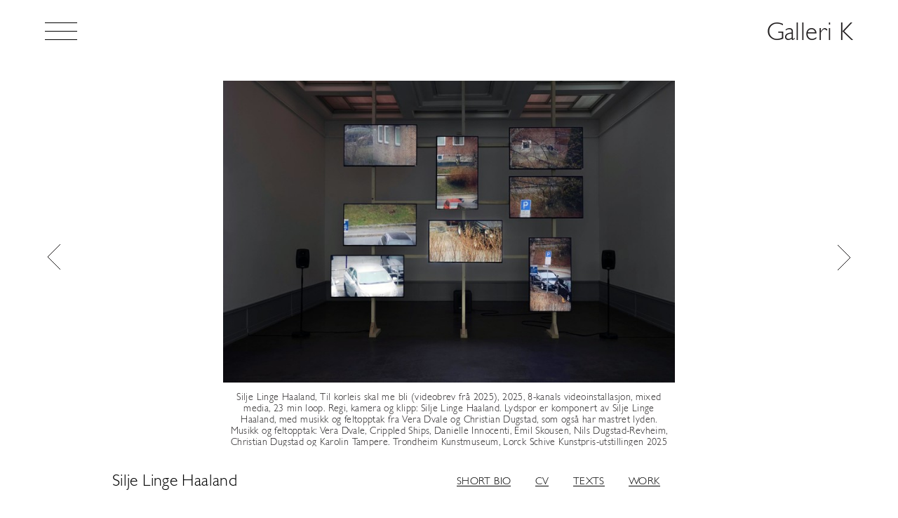

--- FILE ---
content_type: text/html; charset=utf-8
request_url: https://www.gallerik.com/artists/silje-linge-haaland
body_size: 18617
content:
<!doctype html>


<html class="no-js" lang="en">

<head>
	<title>Silje Linge Haaland | Galleri K</title><meta
http-equiv="Content-Type" content="text/html; charset=utf-8" /><meta
name="referrer" content="no-referrer-when-downgrade" /><meta
name="robots" content="all" /><meta
name="description" content="Galleri K was established by Kristin and Ben Frija in 1977. We show Norwegian and International contemporary art with a focus on American and and German artists" /><meta
name="generator" content="SEOmatic" /><link
rel="canonical" href="https://www.gallerik.com/artists/silje-linge-haaland" /><link
rel="alternate" href="https://www.gallerik.com/artists/silje-linge-haaland" hreflang="x-default" /><meta
name="geo.region" content="Oslo" /><meta
name="geo.position" content="59.9115156,10.7057634" /><meta
name="ICBM" content="59.9115156,10.7057634" /><meta
name="geo.placename" content="Galleri K" /><meta
name="dcterms.Identifier" content="https://www.gallerik.com/artists/silje-linge-haaland" /><meta
name="dcterms.Format" content="text/html" /><meta
name="dcterms.Relation" content="Galleri K" /><meta
name="dcterms.Language" content="en" /><meta
name="dcterms.Publisher" content="Galleri K" /><meta
name="dcterms.Type" content="text/html" /><meta
name="dcterms.Coverage" content="https://www.gallerik.com/" /><meta
name="dcterms.Rights" content="Copyright &copy;2026 Galleri K." /><meta
name="dcterms.Title" content="Silje Linge Haaland" /><meta
name="dcterms.Subject" content="" /><meta
name="dcterms.Contributor" content="Galleri K" /><meta
name="dcterms.Date" content="2026-01-18" /><meta
name="dcterms.Description" content="Galleri K was established by Kristin and Ben Frija in 1977. We show Norwegian and International contemporary art with a focus on American and and German artists" /><meta
property="og:type" content="article" /><meta
property="og:locale" content="en_US" /><meta
property="og:url" content="https://www.gallerik.com/artists/silje-linge-haaland" /><meta
property="og:title" content="Silje Linge Haaland | Galleri K" /><meta
property="og:description" content="Galleri K was established by Kristin and Ben Frija in 1977. We show Norwegian and International contemporary art with a focus on American and and German artists" /><meta
property="og:image" content="https://www.gallerik.com/uploads/images/dummy/_facebookImageTransform/Item-005-Blekk-og-blyant-pa-papir-56x76-cm-2016.jpg" /><meta
property="og:image:type" content="image/jpeg" /><meta
property="og:image:width" content="1200" /><meta
property="og:image:height" content="630" /><meta
property="og:site_name" content="Galleri K" /><meta
property="og:see_also" content="https://www.facebook.com/gallerikoslo" /><meta
property="og:see_also" content="https://www.instagram.com/gallerikoslo" /><meta
property="article:author" content="https://www.facebook.com/gallerikoslo" /><meta
property="article:publisher" content="https://www.facebook.com/gallerikoslo" /><meta
property="article:modified_time" content="2025-11-28T15:05:56+0000" /><meta
property="article:published_time" content="2017-11-30T13:28:00+0000" /><link
type="text/plain" rel="author" href="/humans.txt" /> <script type="application/ld+json">{"@context":"http://schema.org","@type":"Corporation","name":"Galleri K","description":"Galleri K Contemporary art gallery in Oslo","url":"https://www.gallerik.com","sameAs":["https://www.facebook.com/gallerikoslo","https://www.instagram.com/gallerikoslo"],"telephone":"+47 22 55 35 88","email":"&#103;&#97;&#108;&#108;&#101;&#114;&#105;&#107;&#64;&#111;&#110;&#108;&#105;&#110;&#101;&#46;&#110;&#111;","address":{"@type":"PostalAddress","streetAddress":"Bjørn Farmanns gate 4","addressLocality":"Oslo","addressRegion":"Oslo","postalCode":"0271","addressCountry":"Norway"},"location":{"@type":"Place","name":"Galleri K","description":"Galleri K Contemporary art gallery in Oslo","hasMap":"http://maps.google.com/maps?q=Galleri+K%2C+Bj%C3%B8rn+Farmanns+gate+4%2C+Oslo%2C+Oslo+0271%2C+Norway","telephone":"+47 22 55 35 88","url":"https://www.gallerik.com","sameAs":["https://www.facebook.com/gallerikoslo","https://www.instagram.com/gallerikoslo"],"geo":{"@type":"GeoCoordinates","latitude":"59.9115156","longitude":"10.7057634"},"address":{"@type":"PostalAddress","streetAddress":"Bjørn Farmanns gate 4","addressLocality":"Oslo","addressRegion":"Oslo","postalCode":"0271","addressCountry":"Norway"}}}</script>  <script type="application/ld+json">{"@context":"http://schema.org","@type":"WebSite","name":"Galleri K","description":"Galleri K was established by Kristin and Ben Frija in 1977. We show Norwegian and International contemporary art with a focus on American and and German artists","url":"https://www.gallerik.com","image":"https://www.gallerik.com/uploads/images/dummy/_facebookImageTransform/Item-005-Blekk-og-blyant-pa-papir-56x76-cm-2016.jpg","sameAs":["https://www.facebook.com/gallerikoslo","https://www.instagram.com/gallerikoslo"],"copyrightHolder":{"@type":"Corporation","name":"Galleri K","description":"Galleri K Contemporary art gallery in Oslo","url":"https://www.gallerik.com","sameAs":["https://www.facebook.com/gallerikoslo","https://www.instagram.com/gallerikoslo"],"telephone":"+47 22 55 35 88","email":"&#103;&#97;&#108;&#108;&#101;&#114;&#105;&#107;&#64;&#111;&#110;&#108;&#105;&#110;&#101;&#46;&#110;&#111;","address":{"@type":"PostalAddress","streetAddress":"Bjørn Farmanns gate 4","addressLocality":"Oslo","addressRegion":"Oslo","postalCode":"0271","addressCountry":"Norway"},"location":{"@type":"Place","name":"Galleri K","description":"Galleri K Contemporary art gallery in Oslo","hasMap":"http://maps.google.com/maps?q=Galleri+K%2C+Bj%C3%B8rn+Farmanns+gate+4%2C+Oslo%2C+Oslo+0271%2C+Norway","telephone":"+47 22 55 35 88","url":"https://www.gallerik.com","sameAs":["https://www.facebook.com/gallerikoslo","https://www.instagram.com/gallerikoslo"],"geo":{"@type":"GeoCoordinates","latitude":"59.9115156","longitude":"10.7057634"},"address":{"@type":"PostalAddress","streetAddress":"Bjørn Farmanns gate 4","addressLocality":"Oslo","addressRegion":"Oslo","postalCode":"0271","addressCountry":"Norway"}}},"author":{"@type":"Corporation","name":"Galleri K","description":"Galleri K Contemporary art gallery in Oslo","url":"https://www.gallerik.com","sameAs":["https://www.facebook.com/gallerikoslo","https://www.instagram.com/gallerikoslo"],"telephone":"+47 22 55 35 88","email":"&#103;&#97;&#108;&#108;&#101;&#114;&#105;&#107;&#64;&#111;&#110;&#108;&#105;&#110;&#101;&#46;&#110;&#111;","address":{"@type":"PostalAddress","streetAddress":"Bjørn Farmanns gate 4","addressLocality":"Oslo","addressRegion":"Oslo","postalCode":"0271","addressCountry":"Norway"},"location":{"@type":"Place","name":"Galleri K","description":"Galleri K Contemporary art gallery in Oslo","hasMap":"http://maps.google.com/maps?q=Galleri+K%2C+Bj%C3%B8rn+Farmanns+gate+4%2C+Oslo%2C+Oslo+0271%2C+Norway","telephone":"+47 22 55 35 88","url":"https://www.gallerik.com","sameAs":["https://www.facebook.com/gallerikoslo","https://www.instagram.com/gallerikoslo"],"geo":{"@type":"GeoCoordinates","latitude":"59.9115156","longitude":"10.7057634"},"address":{"@type":"PostalAddress","streetAddress":"Bjørn Farmanns gate 4","addressLocality":"Oslo","addressRegion":"Oslo","postalCode":"0271","addressCountry":"Norway"}}},"creator":{"@type":"Organization"}}</script>  <script type="application/ld+json">{"@context":"http://schema.org","@type":"Place","name":"Galleri K","description":"Galleri K Contemporary art gallery in Oslo","hasMap":"http://maps.google.com/maps?q=Galleri+K%2C+Bj%C3%B8rn+Farmanns+gate+4%2C+Oslo%2C+Oslo+0271%2C+Norway","telephone":"+47 22 55 35 88","url":"https://www.gallerik.com","sameAs":["https://www.facebook.com/gallerikoslo","https://www.instagram.com/gallerikoslo"],"geo":{"@type":"GeoCoordinates","latitude":"59.9115156","longitude":"10.7057634"},"address":{"@type":"PostalAddress","streetAddress":"Bjørn Farmanns gate 4","addressLocality":"Oslo","addressRegion":"Oslo","postalCode":"0271","addressCountry":"Norway"}}</script>  <script type="application/ld+json">{"@context":"http://schema.org","@type":"WebPage","name":"Silje Linge Haaland","description":"Galleri K was established by Kristin and Ben Frija in 1977. We show Norwegian and International contemporary art with a focus on American and and German artists","image":{"@type":"ImageObject","url":"https://www.gallerik.com/uploads/images/dummy/_facebookImageTransform/Item-005-Blekk-og-blyant-pa-papir-56x76-cm-2016.jpg","width":"1200","height":"630"},"url":"https://www.gallerik.com/artists/silje-linge-haaland","mainEntityOfPage":"https://www.gallerik.com/artists/silje-linge-haaland","inLanguage":"en","headline":"Silje Linge Haaland","dateCreated":"2017-11-30T13:28:46+0000","dateModified":"2025-11-28T15:05:56+0000","datePublished":"2017-11-30T13:28:00+0000","copyrightYear":"2017","author":{"@type":"Corporation","name":"Galleri K","description":"Galleri K Contemporary art gallery in Oslo","url":"https://www.gallerik.com","sameAs":["https://www.facebook.com/gallerikoslo","https://www.instagram.com/gallerikoslo"],"telephone":"+47 22 55 35 88","email":"&#103;&#97;&#108;&#108;&#101;&#114;&#105;&#107;&#64;&#111;&#110;&#108;&#105;&#110;&#101;&#46;&#110;&#111;","address":{"@type":"PostalAddress","streetAddress":"Bjørn Farmanns gate 4","addressLocality":"Oslo","addressRegion":"Oslo","postalCode":"0271","addressCountry":"Norway"},"location":{"@type":"Place","name":"Galleri K","description":"Galleri K Contemporary art gallery in Oslo","hasMap":"http://maps.google.com/maps?q=Galleri+K%2C+Bj%C3%B8rn+Farmanns+gate+4%2C+Oslo%2C+Oslo+0271%2C+Norway","telephone":"+47 22 55 35 88","url":"https://www.gallerik.com","sameAs":["https://www.facebook.com/gallerikoslo","https://www.instagram.com/gallerikoslo"],"geo":{"@type":"GeoCoordinates","latitude":"59.9115156","longitude":"10.7057634"},"address":{"@type":"PostalAddress","streetAddress":"Bjørn Farmanns gate 4","addressLocality":"Oslo","addressRegion":"Oslo","postalCode":"0271","addressCountry":"Norway"}}},"copyrightHolder":{"@type":"Corporation","name":"Galleri K","description":"Galleri K Contemporary art gallery in Oslo","url":"https://www.gallerik.com","sameAs":["https://www.facebook.com/gallerikoslo","https://www.instagram.com/gallerikoslo"],"telephone":"+47 22 55 35 88","email":"&#103;&#97;&#108;&#108;&#101;&#114;&#105;&#107;&#64;&#111;&#110;&#108;&#105;&#110;&#101;&#46;&#110;&#111;","address":{"@type":"PostalAddress","streetAddress":"Bjørn Farmanns gate 4","addressLocality":"Oslo","addressRegion":"Oslo","postalCode":"0271","addressCountry":"Norway"},"location":{"@type":"Place","name":"Galleri K","description":"Galleri K Contemporary art gallery in Oslo","hasMap":"http://maps.google.com/maps?q=Galleri+K%2C+Bj%C3%B8rn+Farmanns+gate+4%2C+Oslo%2C+Oslo+0271%2C+Norway","telephone":"+47 22 55 35 88","url":"https://www.gallerik.com","sameAs":["https://www.facebook.com/gallerikoslo","https://www.instagram.com/gallerikoslo"],"geo":{"@type":"GeoCoordinates","latitude":"59.9115156","longitude":"10.7057634"},"address":{"@type":"PostalAddress","streetAddress":"Bjørn Farmanns gate 4","addressLocality":"Oslo","addressRegion":"Oslo","postalCode":"0271","addressCountry":"Norway"}}},"publisher":{"@type":"Organization","name":"Galleri K","description":"Galleri K Contemporary art gallery in Oslo","url":"https://www.gallerik.com","sameAs":["https://www.facebook.com/gallerikoslo","https://www.instagram.com/gallerikoslo"],"telephone":"+47 22 55 35 88","email":"&#103;&#97;&#108;&#108;&#101;&#114;&#105;&#107;&#64;&#111;&#110;&#108;&#105;&#110;&#101;&#46;&#110;&#111;","address":{"@type":"PostalAddress","streetAddress":"Bjørn Farmanns gate 4","addressLocality":"Oslo","addressRegion":"Oslo","postalCode":"0271","addressCountry":"Norway"},"location":{"@type":"Place","name":"Galleri K","description":"Galleri K Contemporary art gallery in Oslo","hasMap":"http://maps.google.com/maps?q=Galleri+K%2C+Bj%C3%B8rn+Farmanns+gate+4%2C+Oslo%2C+Oslo+0271%2C+Norway","telephone":"+47 22 55 35 88","url":"https://www.gallerik.com","sameAs":["https://www.facebook.com/gallerikoslo","https://www.instagram.com/gallerikoslo"],"geo":{"@type":"GeoCoordinates","latitude":"59.9115156","longitude":"10.7057634"},"address":{"@type":"PostalAddress","streetAddress":"Bjørn Farmanns gate 4","addressLocality":"Oslo","addressRegion":"Oslo","postalCode":"0271","addressCountry":"Norway"}}},"breadcrumb":{"@type":"BreadcrumbList","itemListElement":[{"@type":"ListItem","position":"1","item":{"@id":"https://www.gallerik.com","name":"Home"}},{"@type":"ListItem","position":"2","item":{"@id":"https://www.gallerik.com/artists","name":"Artists"}},{"@type":"ListItem","position":"3","item":{"@id":"https://www.gallerik.com/artists/silje-linge-haaland","name":"Silje Linge Haaland"}}]}}</script>  <script type="application/ld+json">{"@context":"http://schema.org","@type":"BreadcrumbList","itemListElement":[{"@type":"ListItem","position":"1","item":{"@id":"https://www.gallerik.com","name":"Home"}},{"@type":"ListItem","position":"2","item":{"@id":"https://www.gallerik.com/artists","name":"Artists"}},{"@type":"ListItem","position":"3","item":{"@id":"https://www.gallerik.com/artists/silje-linge-haaland","name":"Silje Linge Haaland"}}]}</script>  <script>(function(i,s,o,g,r,a,m){i['GoogleAnalyticsObject']=r;i[r]=i[r]||function(){(i[r].q=i[r].q||[]).push(arguments)},i[r].l=1*new Date();a=s.createElement(o),m=s.getElementsByTagName(o)[0];a.async=1;a.src=g;m.parentNode.insertBefore(a,m)})(window,document,'script','//www.google-analytics.com/analytics.js','ga');ga('create','UA-2606876-57','auto');</script> <meta http-equiv="X-UA-Compatible" content="IE=Edge">


<meta name="viewport" content="width=device-width, initial-scale=1.0">
<meta name="format-detection" content="telephone=no">
<meta name="twitter:widgets:csp" content="on">

<script>
      !function(a,b,c){function d(b,c){return!!h()&&(c=2===arguments.length?c:"inherit","CSS"in a&&"supports"in a.CSS?a.CSS.supports(b,c):"supportsCSS"in a?a.supportsCSS(b,c):e(b,c))}function e(d,e){var f=b.createElement("link"),g=b.getElementsByTagName("HEAD")[0],h=[],i=d.replace(/(^|-)([a-z])/g,function(a,b,c){return c.toUpperCase()});h[d]=d,h["Webkit"+i]="-webkit-"+d,h["Moz"+i]="-moz-"+d,h["ms"+i]="-ms-"+d,g.insertBefore(f,null);for(var j in h)f.style[j]!==c&&(f.style[j]=e);var k=a.getComputedStyle(f,null),l=k.getPropertyValue("-webkit-"+d)||k.getPropertyValue("-moz-"+d)||k.getPropertyValue("-ms-"+d)||k.getPropertyValue(d);return f.parentNode.removeChild(f),l===e}function f(){var a=b.createElement("style");return a.appendChild(b.createTextNode("")),b.head.appendChild(a),a.sheet}function g(a,b,c,d){d=d||0,"insertRule"in a?a.insertRule(b+"{"+c+"}",d):"addRule"in a&&a.addRule(b,c,d)}function h(){return b.addEventListener&&b.querySelectorAll&&a.getComputedStyle}function i(){return null!==o.match(/(iPhone|iPad|iPod|Android|BlackBerry|webOS|Windows Phone)/gi)}function j(){return null!==o.match(/(iPhone|iPad|iPod)/gi)}function k(){return(a.pageYOffset||p.scrollTop)-(p.clientTop||0)>0}function l(){return"ontouchstart"in a||navigator.maxTouchPoints>0||navigator.msMaxTouchPoints>0}function m(){return""!==b.location.hash}function n(){var a=this;return this.test("js",!0),this.test("outline",!1),this.test("modern",h),this.test("anchor",m),this.test("touch",l),this.test("autoplay",function(){return!i()}),this.test("flexbox",d("display","flex")),this.test("csstransforms",d("transform-origin","50% 50%")),this.test("csstransitions",d("transition-duration","1s")),this.test("cssanimations",d("animation-duration","1s")),this.test("objectfit",d("object-fit","cover")),this.ready(function(){a.test("scrolled",k)}),this.sheet=f(),j()&&(g(this.sheet,"*","cursor: pointer"),o.indexOf("Safari")!==-1&&this.addClass("ios-safari")),b.addEventListener&&(b.addEventListener("keydown",function(b){9!==b.keyCode&&9!==b.which||a.test("outline",!0)}),b.addEventListener("mousedown",function(b){a.test("outline",!1)}),b.addEventListener("touchstart",function(b){r||(r=!0,q=!1,a.addClass("using-touch"),a.removeClass("using-mouse")),s=Date.now()}),b.addEventListener("touchend",function(a){s=Date.now()}),b.addEventListener("mousemove",function(b){q||Date.now()-s>300&&(r=!1,q=!0,a.removeClass("using-touch"),a.addClass("using-mouse"))})),this}var o=navigator.userAgent,p=b.documentElement,q=!1,r=!1,s=Date.now();n.prototype={getCookie:function(a){a=a.replace(/([.*+?^=!:${}()|[\]\/\\])/g,"\\$1");var c=new RegExp("(?:^|;)\\s?"+a+"=(.*?)(?:;|$)","i"),d=b.cookie.match(c);return d&&unescape(d[1])},deleteCookie:function(a){return this.getCookie(a)&&this.setCookie(a,"",-1),this},setCookie:function(a,c,d){var e="";if(d){var f=new Date;f.setTime(f.getTime()+24*d*60*60*1e3),e="; expires="+f.toGMTString()}return b.cookie=a+"="+c+e+"; path=/",this},addClass:function(a,b){return b=b||p,"classList"in b?b.classList.add(a):this.hasClass(a,b)||(b.className+=" "+a),this},hasClass:function(a,b){return b=b||p,"classList"in b?b.classList.contains(a):!!b.className.match(new RegExp("(\\s|^)"+a+"(\\s|$)"))},removeClass:function(a,b){return b=b||p,"classList"in b?b.classList.remove(a):b.className=b.className.replace(new RegExp("(^|\\b)"+a.split(" ").join("|")+"(\\b|$)","gi")," "),this},ready:function(a){"interactive"===b.readyState||"complete"===b.readyState?a():b.addEventListener?b.addEventListener("DOMContentLoaded",a):b.attachEvent&&b.attachEvent("onreadystatechange",a)},test:function(a,b){var c="function"==typeof b?b():b;c?this.removeClass("no-"+a).addClass(a):this.removeClass(a).addClass("no-"+a)}},a.vrsg=new n}(window,document);
  </script>

  <link rel="stylesheet" href="/assets/build/css/1643024181/main.css">

<link rel="apple-touch-icon" sizes="180x180" href="https://www.gallerik.com/assets/build/img/apple-touch-icon.png">
<link rel="mask-icon" href="https://www.gallerik.com/assets/build/svg/safari-pinned-tab.svg" color="#ff0000">
<link rel="manifest" href="https://www.gallerik.com/manifest.json">
<meta name="theme-color" content="#ffffff">

<!--[if lte IE 9]>
   <script src="https://cdnjs.cloudflare.com/ajax/libs/html5shiv/3.7.3/html5shiv.min.js"></script>
<![endif]-->

  
<script>
  var stamp=(new Date()).getTime();var require={baseUrl:'/assets/build/js/1588582933/',waitSeconds:10,skipDataMain:true,deps:['Main'],config:{'core/Logger':{enabled:false,started:stamp}}};
  
      window.csrfTokenName = "CRAFT_CSRF_TOKEN";
    window.csrfTokenValue = "BXGbMDybvByUYbnfpsMfAwVFVaydPBG9LS3oKpOO";
  </script>

  <script>
    (function(){'use strict';var f,g=[];function l(a){g.push(a);1==g.length&&f()}function m(){for(;g.length;)g[0](),g.shift()}f=function(){setTimeout(m)};function n(a){this.a=p;this.b=void 0;this.f=[];var b=this;try{a(function(a){q(b,a)},function(a){r(b,a)})}catch(c){r(b,c)}}var p=2;function t(a){return new n(function(b,c){c(a)})}function u(a){return new n(function(b){b(a)})}function q(a,b){if(a.a==p){if(b==a)throw new TypeError;var c=!1;try{var d=b&&b.then;if(null!=b&&"object"==typeof b&&"function"==typeof d){d.call(b,function(b){c||q(a,b);c=!0},function(b){c||r(a,b);c=!0});return}}catch(e){c||r(a,e);return}a.a=0;a.b=b;v(a)}}
function r(a,b){if(a.a==p){if(b==a)throw new TypeError;a.a=1;a.b=b;v(a)}}function v(a){l(function(){if(a.a!=p)for(;a.f.length;){var b=a.f.shift(),c=b[0],d=b[1],e=b[2],b=b[3];try{0==a.a?"function"==typeof c?e(c.call(void 0,a.b)):e(a.b):1==a.a&&("function"==typeof d?e(d.call(void 0,a.b)):b(a.b))}catch(h){b(h)}}})}n.prototype.g=function(a){return this.c(void 0,a)};n.prototype.c=function(a,b){var c=this;return new n(function(d,e){c.f.push([a,b,d,e]);v(c)})};
function w(a){return new n(function(b,c){function d(c){return function(d){h[c]=d;e+=1;e==a.length&&b(h)}}var e=0,h=[];0==a.length&&b(h);for(var k=0;k<a.length;k+=1)u(a[k]).c(d(k),c)})}function x(a){return new n(function(b,c){for(var d=0;d<a.length;d+=1)u(a[d]).c(b,c)})};window.Promise||(window.Promise=n,window.Promise.resolve=u,window.Promise.reject=t,window.Promise.race=x,window.Promise.all=w,window.Promise.prototype.then=n.prototype.c,window.Promise.prototype["catch"]=n.prototype.g);}());

(function(){function m(a,b){document.addEventListener?a.addEventListener("scroll",b,!1):a.attachEvent("scroll",b)}function n(a){document.body?a():document.addEventListener?document.addEventListener("DOMContentLoaded",function c(){document.removeEventListener("DOMContentLoaded",c);a()}):document.attachEvent("onreadystatechange",function l(){if("interactive"==document.readyState||"complete"==document.readyState)document.detachEvent("onreadystatechange",l),a()})};function t(a){this.a=document.createElement("div");this.a.setAttribute("aria-hidden","true");this.a.appendChild(document.createTextNode(a));this.b=document.createElement("span");this.c=document.createElement("span");this.h=document.createElement("span");this.f=document.createElement("span");this.g=-1;this.b.style.cssText="max-width:none;display:inline-block;position:absolute;height:100%;width:100%;overflow:scroll;font-size:16px;";this.c.style.cssText="max-width:none;display:inline-block;position:absolute;height:100%;width:100%;overflow:scroll;font-size:16px;";
this.f.style.cssText="max-width:none;display:inline-block;position:absolute;height:100%;width:100%;overflow:scroll;font-size:16px;";this.h.style.cssText="display:inline-block;width:200%;height:200%;font-size:16px;max-width:none;";this.b.appendChild(this.h);this.c.appendChild(this.f);this.a.appendChild(this.b);this.a.appendChild(this.c)}
function x(a,b){a.a.style.cssText="max-width:none;min-width:20px;min-height:20px;display:inline-block;overflow:hidden;position:absolute;width:auto;margin:0;padding:0;top:-999px;left:-999px;white-space:nowrap;font-synthesis:none;font:"+b+";"}function y(a){var b=a.a.offsetWidth,c=b+100;a.f.style.width=c+"px";a.c.scrollLeft=c;a.b.scrollLeft=a.b.scrollWidth+100;return a.g!==b?(a.g=b,!0):!1}function z(a,b){function c(){var a=l;y(a)&&a.a.parentNode&&b(a.g)}var l=a;m(a.b,c);m(a.c,c);y(a)};function A(a,b){var c=b||{};this.family=a;this.style=c.style||"normal";this.weight=c.weight||"normal";this.stretch=c.stretch||"normal"}var B=null,C=null,E=null,F=null;function I(){if(null===E){var a=document.createElement("div");try{a.style.font="condensed 100px sans-serif"}catch(b){}E=""!==a.style.font}return E}function J(a,b){return[a.style,a.weight,I()?a.stretch:"","100px",b].join(" ")}
A.prototype.load=function(a,b){var c=this,l=a||"BESbswy",r=0,D=b||3E3,G=(new Date).getTime();return new Promise(function(a,b){var e;null===F&&(F=!!document.fonts);if(e=F)null===C&&(C=/OS X.*Version\/10\.0.*Safari/.test(window.navigator.userAgent)&&/Apple/.test(window.navigator.vendor)),e=!C;if(e){e=new Promise(function(a,b){function f(){(new Date).getTime()-G>=D?b():document.fonts.load(J(c,'"'+c.family+'"'),l).then(function(c){1<=c.length?a():setTimeout(f,25)},function(){b()})}f()});var K=new Promise(function(a,
c){r=setTimeout(c,D)});Promise.race([K,e]).then(function(){clearTimeout(r);a(c)},function(){b(c)})}else n(function(){function e(){var b;if(b=-1!=g&&-1!=h||-1!=g&&-1!=k||-1!=h&&-1!=k)(b=g!=h&&g!=k&&h!=k)||(null===B&&(b=/AppleWebKit\/([0-9]+)(?:\.([0-9]+))/.exec(window.navigator.userAgent),B=!!b&&(536>parseInt(b[1],10)||536===parseInt(b[1],10)&&11>=parseInt(b[2],10))),b=B&&(g==u&&h==u&&k==u||g==v&&h==v&&k==v||g==w&&h==w&&k==w)),b=!b;b&&(d.parentNode&&d.parentNode.removeChild(d),clearTimeout(r),a(c))}
function H(){if((new Date).getTime()-G>=D)d.parentNode&&d.parentNode.removeChild(d),b(c);else{var a=document.hidden;if(!0===a||void 0===a)g=f.a.offsetWidth,h=p.a.offsetWidth,k=q.a.offsetWidth,e();r=setTimeout(H,50)}}var f=new t(l),p=new t(l),q=new t(l),g=-1,h=-1,k=-1,u=-1,v=-1,w=-1,d=document.createElement("div");d.dir="ltr";x(f,J(c,"sans-serif"));x(p,J(c,"serif"));x(q,J(c,"monospace"));d.appendChild(f.a);d.appendChild(p.a);d.appendChild(q.a);document.body.appendChild(d);u=f.a.offsetWidth;v=p.a.offsetWidth;
w=q.a.offsetWidth;H();z(f,function(a){g=a;e()});x(f,J(c,'"'+c.family+'",sans-serif'));z(p,function(a){h=a;e()});x(p,J(c,'"'+c.family+'",serif'));z(q,function(a){k=a;e()});x(q,J(c,'"'+c.family+'",monospace'))})})};"undefined"!==typeof module?module.exports=A:(window.FontFaceObserver=A,window.FontFaceObserver.prototype.load=A.prototype.load);}());

    Promise.all([new FontFaceObserver('GillSans',{weight:300}),new FontFaceObserver('GillSans',{weight:500}),new FontFaceObserver('GillSans',{weight:300,style:'italic'}),new FontFaceObserver('GillSans',{weight:500,style:'italic'})].map(function(font){return font.load(null,10000);})).then(function(){vrsg.setCookie('webfonts-loaded','1');vrsg.addClass('webfonts-loaded');}).catch(function(reason){vrsg.addClass('webfonts-failed');});  </script>
</head>

<body class="is-artist">

  <header id="top" class="page-header" role="banner" data-module="modules/Header">
  
  <div class="page-header__top clearfix">
    <a href="#menu" class="page-header__menutoggle" aria-label="Show menu" data-menu-toggle data-menu-open>
      <span class="top"></span>
      <span class="middle"></span>
      <span class="bottom"></span>
    </a>

    <h1 class="page-header__logo" data-header-logo>
      <a href="https://www.gallerik.com/">Galleri K</a>
    </h1>
  </div>

  <nav id="menu" class="menu" role="navigation" data-menu>
    <h2 class="sr-only">Menu</h2>
    <div class="menu__wrapper" data-menu-wrapper>
      <a href="#top" class="page-header__menutoggle" aria-label="Hide menu" data-menu-toggle data-menu-close>
        <span class="top"></span>
        <span class="middle"></span>
        <span class="bottom"></span>
      </a>
      <ul class="menu__items">
        <li class="menu__item">
          <a href="https://www.gallerik.com/artists">Artists</a>
        </li>
        <li class="menu__item">
          <a href="https://www.gallerik.com/exhibitions">Exhibitions</a>
          <ul class="menu__subitems">
                                      <li class="menu__subitem"><a href="https://www.gallerik.com/exhibitions/upcoming">Upcoming</a></li>
                        <li class="menu__subitem"><a href="https://www.gallerik.com/exhibitions">Previous</a></li>
          </ul>
        </li>
        <li class="menu__item"><a href="https://www.gallerik.com/news">News</a></li>
        <li class="menu__item"><a href="https://www.gallerik.com/galleri-k-art">Galleri K-Art</a></li>
                  <li class="menu__item"><a href="https://www.gallerik.com/tefaf">TEFAF</a></li>
                <li class="menu__item"><a href="https://www.gallerik.com/contact">Contact</a></li>
      </ul>
    </div>
  </nav>

  <div class="menu__shader" data-menu-shader></div>
</header>

  <main id="main" role="main" class="page-content">
    
        
                                
        <article class="artist" data-module="modules/Artist">
            
            <div class="grid-container">
                <div class="grid-item artist__heading -mobile-down">Silje Linge Haaland</div>
            </div>

                            <div class="grid-container slideshow exhibition__images" data-module="modules/Slideshow">
                    <div class="exhibition__images-wrapper" data-slides>
                                                    <div class="exhibition__image">
                                                            
    <div class="m-pos-rel" style="max-width: calc((100vh - 290px)/0.6668)">
                            <figure style="padding-bottom: 66.68%;">
                <picture class="has-blurred-background" style="background-image: url([data-uri]);">
                    <noscript>
                        <img src="/imager/uploads/images/Silje-Linge-Haaland/Diverse/8238/08e70c9e022d6600d07165ddb560c20e.jpg" alt=""/>
                    </noscript>
                    <img class="lazyload" src="data:image/svg+xml;charset=utf-8,%3Csvg%20xmlns%3D%27http%3A%2F%2Fwww.w3.org%2F2000%2Fsvg%27%20width%3D%272500%27%20height%3D%271667%27%20style%3D%27background%3Atransparent%27%2F%3E"
                         data-sizes="auto"
                         data-srcset="/imager/uploads/images/Silje-Linge-Haaland/Diverse/8238/08e70c9e022d6600d07165ddb560c20e.jpg 750w, /imager/uploads/images/Silje-Linge-Haaland/Diverse/8238/83f4390ca17727ff7828edda26668800.jpg 950w, /imager/uploads/images/Silje-Linge-Haaland/Diverse/8238/a234c06d4186b0f18161cb2adb69de66.jpg 1250w, /imager/uploads/images/Silje-Linge-Haaland/Diverse/8238/202f06def51c96142d0021ba16f51f2d.jpg 1400w"
                         alt="">
                </picture>
                                    <figcaption>
                        <span>Silje Linge Haaland, Til korleis skal me bli (videobrev frå 2025), 2025, 8-kanals videoinstallasjon, mixed media, 23 min loop. <br />
Regi, kamera og klipp: Silje Linge Haaland. <br />
Lydspor er komponert av Silje Linge Haaland, med musikk og feltopptak fra Vera Dvale og Christian Dugstad, som også har mastret lyden. <br />
Musikk og feltopptak: Vera Dvale, Crippled Ships, Danielle Innocenti, Emil Skousen, Nils Dugstad-Revheim, Christian Dugstad og Karolin Tampere.<br />
<br />
Trondheim Kunstmuseum, Lorck Schive Kunstpris-utstillingen 2025</span>
                                                    <button data-artwork-id="8238">Available for inquiries</button>
                                            </figcaption>
                            </figure>
                </div>
                            </div>
                                                    <div class="exhibition__image">
                                                            
    <div class="m-pos-rel" style="max-width: calc((100vh - 290px)/0.6668)">
                            <figure style="padding-bottom: 66.68%;">
                <picture class="has-blurred-background" style="background-image: url([data-uri]);">
                    <noscript>
                        <img src="/imager/uploads/images/Silje-Linge-Haaland/Diverse/8237/2c74206286d6d106130f8820f339af65.jpg" alt=""/>
                    </noscript>
                    <img class="lazyload" src="data:image/svg+xml;charset=utf-8,%3Csvg%20xmlns%3D%27http%3A%2F%2Fwww.w3.org%2F2000%2Fsvg%27%20width%3D%272500%27%20height%3D%271667%27%20style%3D%27background%3Atransparent%27%2F%3E"
                         data-sizes="auto"
                         data-srcset="/imager/uploads/images/Silje-Linge-Haaland/Diverse/8237/2c74206286d6d106130f8820f339af65.jpg 750w, /imager/uploads/images/Silje-Linge-Haaland/Diverse/8237/3ff5d4726c663ece18f99f9890186f24.jpg 950w, /imager/uploads/images/Silje-Linge-Haaland/Diverse/8237/e8a9e9b38c96920d7b2577e45ebbd162.jpg 1250w, /imager/uploads/images/Silje-Linge-Haaland/Diverse/8237/f7a7f6c2fea397e8b0ba70b9504c19c1.jpg 1400w"
                         alt="">
                </picture>
                                    <figcaption>
                        <span>Silje Linge Haaland, Til ungane: me heller lim over plantene for at dei skal bli verande hos dåke, 2024-25, 42 skulpturer, epoxy og planter<br />
<br />
Trondheim Kunstmuseum, Lorck Schive Kunstpris-utstillingen 2025</span>
                                                    <button data-artwork-id="8237">Available for inquiries</button>
                                            </figcaption>
                            </figure>
                </div>
                            </div>
                                                    <div class="exhibition__image">
                                                            
    <div class="m-pos-rel" style="max-width: calc((100vh - 290px)/0.66683022571148)">
                            <figure style="padding-bottom: 66.683022571148%;">
                <picture class="has-blurred-background" style="background-image: url([data-uri]);">
                    <noscript>
                        <img src="/imager/uploads/images/Silje-Linge-Haaland/BLANT-2019/3466/9135ccbc7d89726aa1a1c30d3eb42083.jpg" alt=""/>
                    </noscript>
                    <img class="lazyload" src="data:image/svg+xml;charset=utf-8,%3Csvg%20xmlns%3D%27http%3A%2F%2Fwww.w3.org%2F2000%2Fsvg%27%20width%3D%272038%27%20height%3D%271359%27%20style%3D%27background%3Atransparent%27%2F%3E"
                         data-sizes="auto"
                         data-srcset="/imager/uploads/images/Silje-Linge-Haaland/BLANT-2019/3466/9135ccbc7d89726aa1a1c30d3eb42083.jpg 750w, /imager/uploads/images/Silje-Linge-Haaland/BLANT-2019/3466/4fd26f94c7351588dbf8f84affd48f73.jpg 950w, /imager/uploads/images/Silje-Linge-Haaland/BLANT-2019/3466/da8fede7de3a4521d3353ee772411899.jpg 1250w, /imager/uploads/images/Silje-Linge-Haaland/BLANT-2019/3466/b66f2937c5d1bf067c2826e561c967ba.jpg 1400w"
                         alt="">
                </picture>
                                    <figcaption>
                        <span>BLANT, stillbilde video (10 min loop, desperasjonsanimasjon) 2019</span>
                                                    <button data-artwork-id="3466">Available for inquiries</button>
                                            </figcaption>
                            </figure>
                </div>
                            </div>
                                                    <div class="exhibition__image">
                                                            
    <div class="m-pos-rel" style="max-width: calc((100vh - 290px)/0.6665)">
                            <figure style="padding-bottom: 66.65%;">
                <picture class="has-blurred-background" style="background-image: url([data-uri]);">
                    <noscript>
                        <img src="/imager/uploads/images/Silje-Linge-Haaland/BLANT-2019/3487/5d61a4ded557169061c55acd961d1727.jpg" alt=""/>
                    </noscript>
                    <img class="lazyload" src="data:image/svg+xml;charset=utf-8,%3Csvg%20xmlns%3D%27http%3A%2F%2Fwww.w3.org%2F2000%2Fsvg%27%20width%3D%272000%27%20height%3D%271333%27%20style%3D%27background%3Atransparent%27%2F%3E"
                         data-sizes="auto"
                         data-srcset="/imager/uploads/images/Silje-Linge-Haaland/BLANT-2019/3487/5d61a4ded557169061c55acd961d1727.jpg 750w, /imager/uploads/images/Silje-Linge-Haaland/BLANT-2019/3487/786dee66626f100dc2956f5c79bcbab5.jpg 950w, /imager/uploads/images/Silje-Linge-Haaland/BLANT-2019/3487/757c5d12ae75d9cbfd16adde98725f1c.jpg 1250w, /imager/uploads/images/Silje-Linge-Haaland/BLANT-2019/3487/5803003c893fff173547d56b0b4419a9.jpg 1400w"
                         alt="">
                </picture>
                                    <figcaption>
                        <span>BLANT, Galleri K, 2019</span>
                                            </figcaption>
                            </figure>
                </div>
                            </div>
                                                    <div class="exhibition__image">
                                                            
    <div class="m-pos-rel" style="max-width: calc((100vh - 290px)/1.3837837837838)">
                            <figure style="padding-bottom: 138.37837837838%;">
                <picture class="has-blurred-background" style="background-image: url([data-uri]);">
                    <noscript>
                        <img src="/imager/uploads/images/Silje-Linge-Haaland/BLANT-2019/3489/634217f34137f32d66a3bb521d7d10a9.jpg" alt=""/>
                    </noscript>
                    <img class="lazyload" src="data:image/svg+xml;charset=utf-8,%3Csvg%20xmlns%3D%27http%3A%2F%2Fwww.w3.org%2F2000%2Fsvg%27%20width%3D%271480%27%20height%3D%272048%27%20style%3D%27background%3Atransparent%27%2F%3E"
                         data-sizes="auto"
                         data-srcset="/imager/uploads/images/Silje-Linge-Haaland/BLANT-2019/3489/634217f34137f32d66a3bb521d7d10a9.jpg 750w, /imager/uploads/images/Silje-Linge-Haaland/BLANT-2019/3489/fdef374c355927a7565cffefe8d0da67.jpg 950w, /imager/uploads/images/Silje-Linge-Haaland/BLANT-2019/3489/c40ab0b0f3ebcb717af824c3bd50e26f.jpg 1250w, /imager/uploads/images/Silje-Linge-Haaland/BLANT-2019/3489/f8b75f31e7bb4be25df40f403b93b036.jpg 1400w"
                         alt="">
                </picture>
                                    <figcaption>
                        <span>BLANT, Galleri K, 2019</span>
                                            </figcaption>
                            </figure>
                </div>
                            </div>
                                                    <div class="exhibition__image">
                                                            
    <div class="m-pos-rel" style="max-width: calc((100vh - 290px)/0.6665)">
                            <figure style="padding-bottom: 66.65%;">
                <picture class="has-blurred-background" style="background-image: url([data-uri]);">
                    <noscript>
                        <img src="/imager/uploads/images/Silje-Linge-Haaland/BLANT-2019/3486/b0c43223f53cbe80a5ffa3d8333bf954.jpg" alt=""/>
                    </noscript>
                    <img class="lazyload" src="data:image/svg+xml;charset=utf-8,%3Csvg%20xmlns%3D%27http%3A%2F%2Fwww.w3.org%2F2000%2Fsvg%27%20width%3D%272000%27%20height%3D%271333%27%20style%3D%27background%3Atransparent%27%2F%3E"
                         data-sizes="auto"
                         data-srcset="/imager/uploads/images/Silje-Linge-Haaland/BLANT-2019/3486/b0c43223f53cbe80a5ffa3d8333bf954.jpg 750w, /imager/uploads/images/Silje-Linge-Haaland/BLANT-2019/3486/b5708f35370c5c984bace60b2dc7e6b7.jpg 950w, /imager/uploads/images/Silje-Linge-Haaland/BLANT-2019/3486/83215ba4307a51298f6ef7d9063797cc.jpg 1250w, /imager/uploads/images/Silje-Linge-Haaland/BLANT-2019/3486/b47d406d7b8f6f87fb2148d066a86f6e.jpg 1400w"
                         alt="">
                </picture>
                                    <figcaption>
                        <span>BLANT, Galleri K, 2019</span>
                                            </figcaption>
                            </figure>
                </div>
                            </div>
                                                    <div class="exhibition__image">
                                                            
    <div class="m-pos-rel" style="max-width: calc((100vh - 290px)/0.6665)">
                            <figure style="padding-bottom: 66.65%;">
                <picture class="has-blurred-background" style="background-image: url([data-uri]);">
                    <noscript>
                        <img src="/imager/uploads/images/Silje-Linge-Haaland/BLANT-2019/3491/0783fbc318c57486c39e70227fad6a7b.jpg" alt=""/>
                    </noscript>
                    <img class="lazyload" src="data:image/svg+xml;charset=utf-8,%3Csvg%20xmlns%3D%27http%3A%2F%2Fwww.w3.org%2F2000%2Fsvg%27%20width%3D%272000%27%20height%3D%271333%27%20style%3D%27background%3Atransparent%27%2F%3E"
                         data-sizes="auto"
                         data-srcset="/imager/uploads/images/Silje-Linge-Haaland/BLANT-2019/3491/0783fbc318c57486c39e70227fad6a7b.jpg 750w, /imager/uploads/images/Silje-Linge-Haaland/BLANT-2019/3491/6af5ad0269cbce6972316187d03a9212.jpg 950w, /imager/uploads/images/Silje-Linge-Haaland/BLANT-2019/3491/795d90ab6e7300a9dc43f6e3e2f2c7c7.jpg 1250w, /imager/uploads/images/Silje-Linge-Haaland/BLANT-2019/3491/84400178d45287ae9da8a15124b72ac6.jpg 1400w"
                         alt="">
                </picture>
                                    <figcaption>
                        <span>BLANT, Galleri K, 2019</span>
                                            </figcaption>
                            </figure>
                </div>
                            </div>
                                                    <div class="exhibition__image">
                                                            
    <div class="m-pos-rel" style="max-width: calc((100vh - 290px)/0.529)">
                            <figure style="padding-bottom: 52.9%;">
                <picture class="has-blurred-background" style="background-image: url([data-uri]);">
                    <noscript>
                        <img src="/imager/uploads/images/Silje-Linge-Haaland/BLANT-2019/3492/33aad8cdf03fc37a03076da8364f56ec.jpg" alt=""/>
                    </noscript>
                    <img class="lazyload" src="data:image/svg+xml;charset=utf-8,%3Csvg%20xmlns%3D%27http%3A%2F%2Fwww.w3.org%2F2000%2Fsvg%27%20width%3D%272000%27%20height%3D%271058%27%20style%3D%27background%3Atransparent%27%2F%3E"
                         data-sizes="auto"
                         data-srcset="/imager/uploads/images/Silje-Linge-Haaland/BLANT-2019/3492/33aad8cdf03fc37a03076da8364f56ec.jpg 750w, /imager/uploads/images/Silje-Linge-Haaland/BLANT-2019/3492/9a88007b885754531caa48e2a4a4bff4.jpg 950w, /imager/uploads/images/Silje-Linge-Haaland/BLANT-2019/3492/c2383f0ebd2fce48e8a7709fb95edef0.jpg 1250w, /imager/uploads/images/Silje-Linge-Haaland/BLANT-2019/3492/8b03f4498f72249279b31ceb7d84f46f.jpg 1400w"
                         alt="">
                </picture>
                                    <figcaption>
                        <span>BLANT, Galleri K, 2019</span>
                                            </figcaption>
                            </figure>
                </div>
                            </div>
                                                    <div class="exhibition__image">
                                                            
    <div class="m-pos-rel" style="max-width: calc((100vh - 290px)/0.66)">
                            <figure style="padding-bottom: 66%;">
                <picture class="has-blurred-background" style="background-image: url([data-uri]);">
                    <noscript>
                        <img src="/imager/uploads/images/Silje-Linge-Haaland/Kunstnerforbundet-2018/3481/f0928fcd54e181a4ccb39e1736b903d6.jpg" alt=""/>
                    </noscript>
                    <img class="lazyload" src="data:image/svg+xml;charset=utf-8,%3Csvg%20xmlns%3D%27http%3A%2F%2Fwww.w3.org%2F2000%2Fsvg%27%20width%3D%271600%27%20height%3D%271056%27%20style%3D%27background%3Atransparent%27%2F%3E"
                         data-sizes="auto"
                         data-srcset="/imager/uploads/images/Silje-Linge-Haaland/Kunstnerforbundet-2018/3481/f0928fcd54e181a4ccb39e1736b903d6.jpg 750w, /imager/uploads/images/Silje-Linge-Haaland/Kunstnerforbundet-2018/3481/91c81823b2d2fe9fe7ffcb1883c3655d.jpg 950w, /imager/uploads/images/Silje-Linge-Haaland/Kunstnerforbundet-2018/3481/4d280bdfcd6d3835248ba520036856a4.jpg 1250w, /imager/uploads/images/Silje-Linge-Haaland/Kunstnerforbundet-2018/3481/10919220052a0fdf06ec225c732bc24c.jpg 1400w"
                         alt="">
                </picture>
                                    <figcaption>
                        <span>Kø, Kunstnerforbundet, 2018</span>
                                            </figcaption>
                            </figure>
                </div>
                            </div>
                                                    <div class="exhibition__image">
                                                            
    <div class="m-pos-rel" style="max-width: calc((100vh - 290px)/0.6664)">
                            <figure style="padding-bottom: 66.64%;">
                <picture class="has-blurred-background" style="background-image: url([data-uri]);">
                    <noscript>
                        <img src="/imager/uploads/images/Silje-Linge-Haaland/Kunstnerforbundet-2018/3482/b07221ec129d6dec5b86fc5115858b23.jpg" alt=""/>
                    </noscript>
                    <img class="lazyload" src="data:image/svg+xml;charset=utf-8,%3Csvg%20xmlns%3D%27http%3A%2F%2Fwww.w3.org%2F2000%2Fsvg%27%20width%3D%271250%27%20height%3D%27833%27%20style%3D%27background%3Atransparent%27%2F%3E"
                         data-sizes="auto"
                         data-srcset="/imager/uploads/images/Silje-Linge-Haaland/Kunstnerforbundet-2018/3482/b07221ec129d6dec5b86fc5115858b23.jpg 750w, /imager/uploads/images/Silje-Linge-Haaland/Kunstnerforbundet-2018/3482/0fffb5db7f89713c22bbefd520ab1c8b.jpg 950w, /imager/uploads/images/Silje-Linge-Haaland/Kunstnerforbundet-2018/3482/fb7696a1f7d7423c7a092c8f4c335886.jpg 1250w, /imager/uploads/images/Silje-Linge-Haaland/Kunstnerforbundet-2018/3482/137158b50199f6d32bc75e092c5c5aa4.jpg 1400w"
                         alt="">
                </picture>
                                    <figcaption>
                        <span>Kø, Kunstnerforbundet, 2018</span>
                                            </figcaption>
                            </figure>
                </div>
                            </div>
                                                    <div class="exhibition__image">
                                                            
    <div class="m-pos-rel" style="max-width: calc((100vh - 290px)/0.666875)">
                            <figure style="padding-bottom: 66.6875%;">
                <picture class="has-blurred-background" style="background-image: url([data-uri]);">
                    <noscript>
                        <img src="/imager/uploads/images/Silje-Linge-Haaland/Kunstnerforbundet-2018/3483/98faea738c32e4095d16ae6a8cffcb35.jpg" alt="Kø, Kunstnerforbundet, 2018"/>
                    </noscript>
                    <img class="lazyload" src="data:image/svg+xml;charset=utf-8,%3Csvg%20xmlns%3D%27http%3A%2F%2Fwww.w3.org%2F2000%2Fsvg%27%20width%3D%271600%27%20height%3D%271067%27%20style%3D%27background%3Atransparent%27%2F%3E"
                         data-sizes="auto"
                         data-srcset="/imager/uploads/images/Silje-Linge-Haaland/Kunstnerforbundet-2018/3483/98faea738c32e4095d16ae6a8cffcb35.jpg 750w, /imager/uploads/images/Silje-Linge-Haaland/Kunstnerforbundet-2018/3483/6727fc70f1f5cbf0ce642f858e89597d.jpg 950w, /imager/uploads/images/Silje-Linge-Haaland/Kunstnerforbundet-2018/3483/c625147252435e76ed612393b9607d5a.jpg 1250w, /imager/uploads/images/Silje-Linge-Haaland/Kunstnerforbundet-2018/3483/d44b74a6538edbc9a48e4bbe6ec07e12.jpg 1400w"
                         alt="Kø, Kunstnerforbundet, 2018">
                </picture>
                                    <figcaption>
                        <span></span>
                                            </figcaption>
                            </figure>
                </div>
                            </div>
                                                    <div class="exhibition__image">
                                                            
    <div class="m-pos-rel" style="max-width: calc((100vh - 290px)/0.66796875)">
                            <figure style="padding-bottom: 66.796875%;">
                <picture class="has-blurred-background" style="background-image: url([data-uri]);">
                    <noscript>
                        <img src="/imager/uploads/images/Silje-Linge-Haaland/Kunstnerforbundet-2018/3484/28585fa9c6c1154f1a3648a81e87d010.jpg" alt="Kø, Kunstnerforbundet, 2018"/>
                    </noscript>
                    <img class="lazyload" src="data:image/svg+xml;charset=utf-8,%3Csvg%20xmlns%3D%27http%3A%2F%2Fwww.w3.org%2F2000%2Fsvg%27%20width%3D%272048%27%20height%3D%271368%27%20style%3D%27background%3Atransparent%27%2F%3E"
                         data-sizes="auto"
                         data-srcset="/imager/uploads/images/Silje-Linge-Haaland/Kunstnerforbundet-2018/3484/28585fa9c6c1154f1a3648a81e87d010.jpg 750w, /imager/uploads/images/Silje-Linge-Haaland/Kunstnerforbundet-2018/3484/5577d5e635e3f3b27e0a8791c3168eb6.jpg 950w, /imager/uploads/images/Silje-Linge-Haaland/Kunstnerforbundet-2018/3484/19290af78ee785ca4d2c91af926ae700.jpg 1250w, /imager/uploads/images/Silje-Linge-Haaland/Kunstnerforbundet-2018/3484/44f766f961d828267d8ef526a55c1c37.jpg 1400w"
                         alt="Kø, Kunstnerforbundet, 2018">
                </picture>
                                    <figcaption>
                        <span></span>
                                            </figcaption>
                            </figure>
                </div>
                            </div>
                                                    <div class="exhibition__image">
                                                            
    <div class="m-pos-rel" style="max-width: calc((100vh - 290px)/0.6669921875)">
                            <figure style="padding-bottom: 66.69921875%;">
                <picture class="has-blurred-background" style="background-image: url([data-uri]);">
                    <noscript>
                        <img src="/imager/uploads/images/Silje-Linge-Haaland/Diverse/2544/a1badea9214798e99ab09bb2bf40922a.jpg" alt=""/>
                    </noscript>
                    <img class="lazyload" src="data:image/svg+xml;charset=utf-8,%3Csvg%20xmlns%3D%27http%3A%2F%2Fwww.w3.org%2F2000%2Fsvg%27%20width%3D%272048%27%20height%3D%271366%27%20style%3D%27background%3Atransparent%27%2F%3E"
                         data-sizes="auto"
                         data-srcset="/imager/uploads/images/Silje-Linge-Haaland/Diverse/2544/a1badea9214798e99ab09bb2bf40922a.jpg 750w, /imager/uploads/images/Silje-Linge-Haaland/Diverse/2544/e6638e85480b62876dec730f97d84060.jpg 950w, /imager/uploads/images/Silje-Linge-Haaland/Diverse/2544/345fc0204493e5ea48c0d2159a2dc0fd.jpg 1250w, /imager/uploads/images/Silje-Linge-Haaland/Diverse/2544/0785460b15374f9fbe6e5059e05152ed.jpg 1400w"
                         alt="">
                </picture>
                                    <figcaption>
                        <span>Hjernen er for nær munnen III, 2017, Video (HD), 08.40 min. loop, mixed media, desperasjonsanimasjon. Lyd i samarbeid med Siri Schippers Skaar</span>
                                            </figcaption>
                            </figure>
                </div>
                            </div>
                                                    <div class="exhibition__image">
                                                            
    <div class="m-pos-rel" style="max-width: calc((100vh - 290px)/0.6669921875)">
                            <figure style="padding-bottom: 66.69921875%;">
                <picture class="has-blurred-background" style="background-image: url([data-uri]);">
                    <noscript>
                        <img src="/imager/uploads/images/Silje-Linge-Haaland/Diverse/2545/6216e0aa01022fc98f34be73a44000e8.jpg" alt=""/>
                    </noscript>
                    <img class="lazyload" src="data:image/svg+xml;charset=utf-8,%3Csvg%20xmlns%3D%27http%3A%2F%2Fwww.w3.org%2F2000%2Fsvg%27%20width%3D%272048%27%20height%3D%271366%27%20style%3D%27background%3Atransparent%27%2F%3E"
                         data-sizes="auto"
                         data-srcset="/imager/uploads/images/Silje-Linge-Haaland/Diverse/2545/6216e0aa01022fc98f34be73a44000e8.jpg 750w, /imager/uploads/images/Silje-Linge-Haaland/Diverse/2545/bd9555daa72773df21053b3e676cef62.jpg 950w, /imager/uploads/images/Silje-Linge-Haaland/Diverse/2545/42254a1a66bbcde5e90593803017ff18.jpg 1250w, /imager/uploads/images/Silje-Linge-Haaland/Diverse/2545/62db2467ad5864de5f9aef6e255e045c.jpg 1400w"
                         alt="">
                </picture>
                                    <figcaption>
                        <span>Hjernen er for nær munnen III, 2017<br />
Teppe med HD-trykk av stillbilde fra video (115 x 180 cm) <br />
<br />
</span>
                                            </figcaption>
                            </figure>
                </div>
                            </div>
                                                    <div class="exhibition__image">
                                                            
    <div class="m-pos-rel" style="max-width: calc((100vh - 290px)/0.566)">
                            <figure style="padding-bottom: 56.6%;">
                <picture class="has-blurred-background" style="background-image: url([data-uri]);">
                    <noscript>
                        <img src="/imager/uploads/images/Silje-Linge-Haaland/Diverse/2546/c014ee5cc1088eca913422d083c362e3.jpg" alt=""/>
                    </noscript>
                    <img class="lazyload" src="data:image/svg+xml;charset=utf-8,%3Csvg%20xmlns%3D%27http%3A%2F%2Fwww.w3.org%2F2000%2Fsvg%27%20width%3D%272000%27%20height%3D%271132%27%20style%3D%27background%3Atransparent%27%2F%3E"
                         data-sizes="auto"
                         data-srcset="/imager/uploads/images/Silje-Linge-Haaland/Diverse/2546/c014ee5cc1088eca913422d083c362e3.jpg 750w, /imager/uploads/images/Silje-Linge-Haaland/Diverse/2546/c33b64acc874feeb2398ce4644b4d352.jpg 950w, /imager/uploads/images/Silje-Linge-Haaland/Diverse/2546/856b47cc374ea30f0b9ab5decaec914f.jpg 1250w, /imager/uploads/images/Silje-Linge-Haaland/Diverse/2546/ea70a59454034e2fcbb0559c65a8c73c.jpg 1400w"
                         alt="">
                </picture>
                                    <figcaption>
                        <span>Hjernen er for nær munnen II, 2016, videostill, video (HD), 11.30 min. loop, mixed media, desperasjonsanimasjon, utdrag: 2.15 min</span>
                                            </figcaption>
                            </figure>
                </div>
                            </div>
                                                    <div class="exhibition__image">
                                                            
    <div class="m-pos-rel" style="max-width: calc((100vh - 290px)/0.5625)">
                            <figure style="padding-bottom: 56.25%;">
                <picture class="has-blurred-background" style="background-image: url([data-uri]);">
                    <noscript>
                        <img src="/imager/uploads/images/Silje-Linge-Haaland/Diverse/2547/1efcd1a223316ae050e7d6f00f316cf0.jpg" alt=""/>
                    </noscript>
                    <img class="lazyload" src="data:image/svg+xml;charset=utf-8,%3Csvg%20xmlns%3D%27http%3A%2F%2Fwww.w3.org%2F2000%2Fsvg%27%20width%3D%272000%27%20height%3D%271125%27%20style%3D%27background%3Atransparent%27%2F%3E"
                         data-sizes="auto"
                         data-srcset="/imager/uploads/images/Silje-Linge-Haaland/Diverse/2547/1efcd1a223316ae050e7d6f00f316cf0.jpg 750w, /imager/uploads/images/Silje-Linge-Haaland/Diverse/2547/8d017fd1f202bea10014085021a0b23a.jpg 950w, /imager/uploads/images/Silje-Linge-Haaland/Diverse/2547/77c3bab4f5c16b2fc6c02abe4397f07d.jpg 1250w, /imager/uploads/images/Silje-Linge-Haaland/Diverse/2547/9e6e0c5f56e922d5ae6e97a3b8474399.jpg 1400w"
                         alt="">
                </picture>
                                    <figcaption>
                        <span>Hjernen er for nær munnen II, 2016, videostill, video (HD), 11.30 min. loop, mixed media, desperasjonsanimasjon, utdrag: 2.15 min</span>
                                            </figcaption>
                            </figure>
                </div>
                            </div>
                                                    <div class="exhibition__image">
                                                            
    <div class="m-pos-rel" style="max-width: calc((100vh - 290px)/0.988)">
                            <figure style="padding-bottom: 98.8%;">
                <picture class="has-blurred-background" style="background-image: url([data-uri]);">
                    <noscript>
                        <img src="/imager/uploads/images/Silje-Linge-Haaland/Diverse/2548/4e416b7ee159acf89704b16549745c10.jpg" alt=""/>
                    </noscript>
                    <img class="lazyload" src="data:image/svg+xml;charset=utf-8,%3Csvg%20xmlns%3D%27http%3A%2F%2Fwww.w3.org%2F2000%2Fsvg%27%20width%3D%272000%27%20height%3D%271976%27%20style%3D%27background%3Atransparent%27%2F%3E"
                         data-sizes="auto"
                         data-srcset="/imager/uploads/images/Silje-Linge-Haaland/Diverse/2548/4e416b7ee159acf89704b16549745c10.jpg 750w, /imager/uploads/images/Silje-Linge-Haaland/Diverse/2548/2bffdf1d3e7b9f5c9c0e87cfa71e8f0a.jpg 950w, /imager/uploads/images/Silje-Linge-Haaland/Diverse/2548/8a5b0894b247f43ccdc4db011c4c4583.jpg 1250w, /imager/uploads/images/Silje-Linge-Haaland/Diverse/2548/2b6de2e99534c8adc4ff997e1ce50770.jpg 1400w"
                         alt="">
                </picture>
                                    <figcaption>
                        <span>Hjernen er for nær munnen II - Avstandsverk (installasjon), 2016, Digitalprint, fargepigmenter på presenning</span>
                                            </figcaption>
                            </figure>
                </div>
                            </div>
                                                    <div class="exhibition__image">
                                                            
    <div class="m-pos-rel" style="max-width: calc((100vh - 290px)/0.734375)">
                            <figure style="padding-bottom: 73.4375%;">
                <picture class="has-blurred-background" style="background-image: url([data-uri]);">
                    <noscript>
                        <img src="/imager/uploads/images/Silje-Linge-Haaland/Diverse/2549/5b16ac4364fb7e7f559651f89746fe93.jpg" alt=""/>
                    </noscript>
                    <img class="lazyload" src="data:image/svg+xml;charset=utf-8,%3Csvg%20xmlns%3D%27http%3A%2F%2Fwww.w3.org%2F2000%2Fsvg%27%20width%3D%271600%27%20height%3D%271175%27%20style%3D%27background%3Atransparent%27%2F%3E"
                         data-sizes="auto"
                         data-srcset="/imager/uploads/images/Silje-Linge-Haaland/Diverse/2549/5b16ac4364fb7e7f559651f89746fe93.jpg 750w, /imager/uploads/images/Silje-Linge-Haaland/Diverse/2549/07cdb2ab7496bbd3545cc41f583433f3.jpg 950w, /imager/uploads/images/Silje-Linge-Haaland/Diverse/2549/a4526b25a72be0d310b21d248a6746a0.jpg 1250w, /imager/uploads/images/Silje-Linge-Haaland/Diverse/2549/3bba69587c3db8907da3640384b00adf.jpg 1400w"
                         alt="">
                </picture>
                                    <figcaption>
                        <span>Hjernen er for nær munnen II - Avstandsverk, 2016, Digitalprint, 3d modellert stein</span>
                                            </figcaption>
                            </figure>
                </div>
                            </div>
                                                    <div class="exhibition__image">
                                                            
    <div class="m-pos-rel" style="max-width: calc((100vh - 290px)/0.999)">
                            <figure style="padding-bottom: 99.9%;">
                <picture class="has-blurred-background" style="background-image: url([data-uri]);">
                    <noscript>
                        <img src="/imager/uploads/images/Silje-Linge-Haaland/Diverse/2550/21289cc3ef796a94322294153e70071e.jpg" alt=""/>
                    </noscript>
                    <img class="lazyload" src="data:image/svg+xml;charset=utf-8,%3Csvg%20xmlns%3D%27http%3A%2F%2Fwww.w3.org%2F2000%2Fsvg%27%20width%3D%272000%27%20height%3D%271998%27%20style%3D%27background%3Atransparent%27%2F%3E"
                         data-sizes="auto"
                         data-srcset="/imager/uploads/images/Silje-Linge-Haaland/Diverse/2550/21289cc3ef796a94322294153e70071e.jpg 750w, /imager/uploads/images/Silje-Linge-Haaland/Diverse/2550/b268d7881886e9692b882159ac71b00f.jpg 950w, /imager/uploads/images/Silje-Linge-Haaland/Diverse/2550/34fe8407ee9e485b500be1f4c19a6dc1.jpg 1250w, /imager/uploads/images/Silje-Linge-Haaland/Diverse/2550/8dcff7e75154d1d8027834c09b4f345f.jpg 1400w"
                         alt="">
                </picture>
                                    <figcaption>
                        <span>Hjernen er for nær munnen II - Selvlysende, 2016 <br />
Skulptur, gips og selvlysende sand</span>
                                            </figcaption>
                            </figure>
                </div>
                            </div>
                                                    <div class="exhibition__image">
                                                            
    <div class="m-pos-rel" style="max-width: calc((100vh - 290px)/0.66796875)">
                            <figure style="padding-bottom: 66.796875%;">
                <picture class="has-blurred-background" style="background-image: url([data-uri]);">
                    <noscript>
                        <img src="/imager/uploads/images/Silje-Linge-Haaland/Diverse/2551/c4629aa8c9aea7c606f9857ac3743d6b.jpg" alt=""/>
                    </noscript>
                    <img class="lazyload" src="data:image/svg+xml;charset=utf-8,%3Csvg%20xmlns%3D%27http%3A%2F%2Fwww.w3.org%2F2000%2Fsvg%27%20width%3D%272048%27%20height%3D%271368%27%20style%3D%27background%3Atransparent%27%2F%3E"
                         data-sizes="auto"
                         data-srcset="/imager/uploads/images/Silje-Linge-Haaland/Diverse/2551/c4629aa8c9aea7c606f9857ac3743d6b.jpg 750w, /imager/uploads/images/Silje-Linge-Haaland/Diverse/2551/06a5b7c0b76aa52dd0bac7c1fc60c324.jpg 950w, /imager/uploads/images/Silje-Linge-Haaland/Diverse/2551/53ef2017774d074d71e4585753cb3363.jpg 1250w, /imager/uploads/images/Silje-Linge-Haaland/Diverse/2551/5173e3cc1f8b4fb342fdbab263b7f72d.jpg 1400w"
                         alt="">
                </picture>
                                    <figcaption>
                        <span>Hjernen er for nær munnen II, 2016, Oversiktsbilde videoinstallasjon</span>
                                            </figcaption>
                            </figure>
                </div>
                            </div>
                                                    <div class="exhibition__image">
                                                            
    <div class="m-pos-rel" style="max-width: calc((100vh - 290px)/0.558)">
                            <figure style="padding-bottom: 55.8%;">
                <picture class="has-blurred-background" style="background-image: url([data-uri]);">
                    <noscript>
                        <img src="/imager/uploads/images/Silje-Linge-Haaland/Diverse/2552/e4fe108fbcd927c0f6ab44c3cd8320d4.jpg" alt=""/>
                    </noscript>
                    <img class="lazyload" src="data:image/svg+xml;charset=utf-8,%3Csvg%20xmlns%3D%27http%3A%2F%2Fwww.w3.org%2F2000%2Fsvg%27%20width%3D%272000%27%20height%3D%271116%27%20style%3D%27background%3Atransparent%27%2F%3E"
                         data-sizes="auto"
                         data-srcset="/imager/uploads/images/Silje-Linge-Haaland/Diverse/2552/e4fe108fbcd927c0f6ab44c3cd8320d4.jpg 750w, /imager/uploads/images/Silje-Linge-Haaland/Diverse/2552/6a5554237811bf45b2f122d3f31c3781.jpg 950w, /imager/uploads/images/Silje-Linge-Haaland/Diverse/2552/8d401fc0a4d779a8c17772f1e781cba5.jpg 1250w, /imager/uploads/images/Silje-Linge-Haaland/Diverse/2552/f782f20a3cdbf79bd240eafd4574f771.jpg 1400w"
                         alt="">
                </picture>
                                    <figcaption>
                        <span>Utendørs installasjon til utstillingen: Vi lever på en stjerne, Henie Onstad Kunstsenter, 1013 - 1014, Gran (4m), fluorescent maling, vindmaskiner, dag, lyd. Lyd i sammarbeid med Siri Schippers Skaar, Lys i samarbeid med Ingeborg Olerud, Vindmaskinene produserer full storm i en sekvens med 2 min på, 2 min av.</span>
                                            </figcaption>
                            </figure>
                </div>
                            </div>
                                                    <div class="exhibition__image">
                                                            
    <div class="m-pos-rel" style="max-width: calc((100vh - 290px)/0.6665)">
                            <figure style="padding-bottom: 66.65%;">
                <picture class="has-blurred-background" style="background-image: url([data-uri]);">
                    <noscript>
                        <img src="/imager/uploads/images/Silje-Linge-Haaland/Diverse/2553/4d91c8ed3aba0453739ad2b4b4110428.jpg" alt=""/>
                    </noscript>
                    <img class="lazyload" src="data:image/svg+xml;charset=utf-8,%3Csvg%20xmlns%3D%27http%3A%2F%2Fwww.w3.org%2F2000%2Fsvg%27%20width%3D%272000%27%20height%3D%271333%27%20style%3D%27background%3Atransparent%27%2F%3E"
                         data-sizes="auto"
                         data-srcset="/imager/uploads/images/Silje-Linge-Haaland/Diverse/2553/4d91c8ed3aba0453739ad2b4b4110428.jpg 750w, /imager/uploads/images/Silje-Linge-Haaland/Diverse/2553/77014135b2ce2d93ccdff903d0262580.jpg 950w, /imager/uploads/images/Silje-Linge-Haaland/Diverse/2553/6e7fe62b64c0413c36267e196c67fb1f.jpg 1250w, /imager/uploads/images/Silje-Linge-Haaland/Diverse/2553/3b928588a79d1c99099209a344fef9ce.jpg 1400w"
                         alt="">
                </picture>
                                    <figcaption>
                        <span>Flagg, 1013 -1014, Utendørs installasjon til utstillingen: Vi lever på en stjerne, Henie Onstad Kunstsenter.<br />
Gran (4m), fluorescent maling, vindmaskiner, dag, lyd. Lyd i sammarbeid med Siri Schippers Skaar. Lys i samarbeid med Ingeborg Olerud. Vindmaskinene produserer full storm i en sekvens med 2 min på, 2 min av.</span>
                                            </figcaption>
                            </figure>
                </div>
                            </div>
                                                    <div class="exhibition__image">
                                                            
    <div class="m-pos-rel" style="max-width: calc((100vh - 290px)/0.6669921875)">
                            <figure style="padding-bottom: 66.69921875%;">
                <picture class="has-blurred-background" style="background-image: url([data-uri]);">
                    <noscript>
                        <img src="/imager/uploads/images/Silje-Linge-Haaland/Diverse/2554/c11ebdecf890b3333b2661b2a3fe0937.jpg" alt=""/>
                    </noscript>
                    <img class="lazyload" src="data:image/svg+xml;charset=utf-8,%3Csvg%20xmlns%3D%27http%3A%2F%2Fwww.w3.org%2F2000%2Fsvg%27%20width%3D%272048%27%20height%3D%271366%27%20style%3D%27background%3Atransparent%27%2F%3E"
                         data-sizes="auto"
                         data-srcset="/imager/uploads/images/Silje-Linge-Haaland/Diverse/2554/c11ebdecf890b3333b2661b2a3fe0937.jpg 750w, /imager/uploads/images/Silje-Linge-Haaland/Diverse/2554/2a9787acde2517d9ef7085b459d369fe.jpg 950w, /imager/uploads/images/Silje-Linge-Haaland/Diverse/2554/6a795da5bdd0fa8b8ac6839dc9fc0e9b.jpg 1250w, /imager/uploads/images/Silje-Linge-Haaland/Diverse/2554/d55fbe981678d266299ea619414c10f5.jpg 1400w"
                         alt="">
                </picture>
                                    <figcaption>
                        <span>Når jeg kjærtegner hud med fingrene får jeg problemer med de ulike valg knyttet til intensitet, 2017 Utendørsinstallasjon, Nesoddparken, silikon, stål, isopor, epoxy, selvlysende sand, digitalprint. Wildlife skulpturpark</span>
                                            </figcaption>
                            </figure>
                </div>
                            </div>
                                                    <div class="exhibition__image">
                                                            
    <div class="m-pos-rel" style="max-width: calc((100vh - 290px)/0.6669921875)">
                            <figure style="padding-bottom: 66.69921875%;">
                <picture class="has-blurred-background" style="background-image: url([data-uri]);">
                    <noscript>
                        <img src="/imager/uploads/images/Silje-Linge-Haaland/Diverse/2555/52bd1b1c5324eac64bade640cee92ee8.jpg" alt=""/>
                    </noscript>
                    <img class="lazyload" src="data:image/svg+xml;charset=utf-8,%3Csvg%20xmlns%3D%27http%3A%2F%2Fwww.w3.org%2F2000%2Fsvg%27%20width%3D%272048%27%20height%3D%271366%27%20style%3D%27background%3Atransparent%27%2F%3E"
                         data-sizes="auto"
                         data-srcset="/imager/uploads/images/Silje-Linge-Haaland/Diverse/2555/52bd1b1c5324eac64bade640cee92ee8.jpg 750w, /imager/uploads/images/Silje-Linge-Haaland/Diverse/2555/10f3bd1c5f6b4aa76d1e499db3884f8d.jpg 950w, /imager/uploads/images/Silje-Linge-Haaland/Diverse/2555/3a9a7f6a1ba053d962a8390ca28bb415.jpg 1250w, /imager/uploads/images/Silje-Linge-Haaland/Diverse/2555/2f65afb47e0ef1a6190d8c4458af0eef.jpg 1400w"
                         alt="">
                </picture>
                                    <figcaption>
                        <span>Når jeg kjærtegner hud med fingrene får jeg problemer med de ulike valg knyttet til intensitet, 2017 Utendørsinstallasjon, Nesoddparken, silikon, stål, isopor, epoxy, selvlysende sand, digitalprint. Wildlife skulpturpark</span>
                                            </figcaption>
                            </figure>
                </div>
                            </div>
                                                    <div class="exhibition__image">
                                                            
    <div class="m-pos-rel" style="max-width: calc((100vh - 290px)/0.7272)">
                            <figure style="padding-bottom: 72.72%;">
                <picture class="has-blurred-background" style="background-image: url([data-uri]);">
                    <noscript>
                        <img src="/imager/uploads/images/Silje-Linge-Haaland/Diverse/2556/92192ea9ef736de85f0056cb2feb9d4a.jpg" alt=""/>
                    </noscript>
                    <img class="lazyload" src="data:image/svg+xml;charset=utf-8,%3Csvg%20xmlns%3D%27http%3A%2F%2Fwww.w3.org%2F2000%2Fsvg%27%20width%3D%272500%27%20height%3D%271818%27%20style%3D%27background%3Atransparent%27%2F%3E"
                         data-sizes="auto"
                         data-srcset="/imager/uploads/images/Silje-Linge-Haaland/Diverse/2556/92192ea9ef736de85f0056cb2feb9d4a.jpg 750w, /imager/uploads/images/Silje-Linge-Haaland/Diverse/2556/0947ac73c762d514da019fb376a8118f.jpg 950w, /imager/uploads/images/Silje-Linge-Haaland/Diverse/2556/b823477dea27a364c08a75ceca4f46c5.jpg 1250w, /imager/uploads/images/Silje-Linge-Haaland/Diverse/2556/114f84ec989ceb128a10d74fbdf69f74.jpg 1400w"
                         alt="">
                </picture>
                                    <figcaption>
                        <span>Når jeg kjærtegner hud med fingrene får jeg problemer med de ulike valg knyttet til intensitet, 2017. Utendørsinstallasjon, Nesoddparken, Silikon, stål, isopor, epoxy, selvlysende sand, digitalprint. Wildlife skulpturpark</span>
                                            </figcaption>
                            </figure>
                </div>
                            </div>
                                                                    </div>
                    <button class="slideshow__prev" aria-label="Previous image" data-prev><svg width="20" height="37" viewBox="0 0 20 37"><path fill="none" stroke="#221F20" d="M19 .001l-18 18L19 36"/></svg></button>
                    <button class="slideshow__next" aria-label="Next image" data-next><svg width="20" height="37" viewBox="0 0 20 37"><path fill="none" stroke="#221F20" d="M1 36.999l18-18L1 1"/></svg></button>
                </div>
            
            <div class="grid-wrap artist__header">
                <h2 class="grid-item grid-6/12@m artist__heading -mobile-up">Silje Linge Haaland</h2>
                <div class="grid-item grid-6/12@m artist__anchors">
                    <a href="#bio" class="underline" data-scroll>Short bio</a><br/>
                                            <a href="/uploads/documents/Silje-Linge-Haaland/CV-Silje-Linge-Haaland.pdf" class="artist__cv underline" target="_blank" rel="noopener noreferrer">CV</a><br/>
                                        <a href="#texts" class="underline" data-scroll>Texts</a><br/>
                    <a href="#work" class="underline last" data-scroll>Work</a><br/>
                    <a href="#previous-exhibitions" class="sub first" data-scroll>Previous exhibitions</a><br/>
                                            <a href="#video" class="sub" data-scroll>VIDEO</a><br/>
                                    </div>
            </div>

            <div class="grid-wrap artist__info">
                <div class="grid-item grid-6/12@m artist__bio" id="bio">
                    <h3 class="artist__subheading">Short bio</h3>
                    <div class="wysiwyg"><p>Silje Linge Haaland (f. 1984 Bergen, basert i Oslo, Norge) er kunstner og poet, og arbeider med bilder i form av tekst, skulptur og video i romlige installasjoner. Linge Haaland er utdannet fra Gerrit Rietveld i Amsterdam, Kunstakademiet i Oslo, Städelschule i Frankfurt og Skrivekunstakademiet i Bergen. Hun har blant annet stilt ut ved Henie Onstad Kunstsenter (Høvikodden, 2013-14), Gl-Strand (København, 2014), Vestlandsutstillingen (2015), Kristiansand Kunsthall (2017), Kunstnerforbundet (Oslo, 2018), Galleri K (Oslo, 2019), In Extenso Art Space (Clermont-Ferrand, 2020), Munchmuseet (Oslo, 2022) og Trondheim Kunstmuseum (2025, i forbindelse med nominasjon til Lorck Schive Kunstpris). Linge Haaland har gitt ut diktsamlingene <em>Desperasjonsanimasjon </em>(Gyldendal, 2021) og <em>Den løseste delen av verden</em> (Gyldendal, 2023), som begge tar utganspunkt i, er utgangspunkt for eller overlapper med videomanus og arbeid med skulpturer og installasjoner i prosjekter mellom 2018 og 2023. Hun ble tildelt Lorck Schive Kunstpris 2025, en av Europas største kunstpriser.</p></div>
                </div>
                <div class="grid-item grid-6/12@m artist__texts" id="texts">
                    <h3 class="artist__subheading">Texts</h3>
                    <ul>
                                                                                <li>
                                <a href="https://www.siljelinge.net" class="underline -custom" target="_blank" rel="noopener noreferrer">Silje Linge Haaland HOMEPAGE</a>
                                                                <svg xmlns="http://www.w3.org/2000/svg" width="19" height="19" viewBox="0 0 19 19"><path fill="none" stroke="#000" stroke-miterlimit="10" d="M18.5 5.2v13.3H.5V.5h13.1"/><path fill="none" stroke="#000" stroke-linecap="round" stroke-miterlimit="10" d="M11.5 7.2l9.3-9.3M20.8-2.1h-4.2M20.8 2.1v-4.2"/></svg>                            </li>
                                                                                <li>
                                <a href="https://mailchi.mp/19f979d5e562/silje-linge-haaland-lorck-schive-kunstpris-5858355?e=[UNIQID]" class="underline -custom" target="_blank" rel="noopener noreferrer">Silje Linge Haaland mottar Lorck Schive Kunstpris 2025, pressemelding 15.11.2025, Galleri K </a>
                                                                <svg xmlns="http://www.w3.org/2000/svg" width="19" height="19" viewBox="0 0 19 19"><path fill="none" stroke="#000" stroke-miterlimit="10" d="M18.5 5.2v13.3H.5V.5h13.1"/><path fill="none" stroke="#000" stroke-linecap="round" stroke-miterlimit="10" d="M11.5 7.2l9.3-9.3M20.8-2.1h-4.2M20.8 2.1v-4.2"/></svg>                            </li>
                                                                                <li>
                                <a href="https://www.mynewsdesk.com/no/trondheimkunstmuseum/pressreleases/silje-linge-haaland-mottar-lorck-schive-kunstpris-2025-3416241" class="underline -custom" target="_blank" rel="noopener noreferrer">Silje Linge Haaland mottar Lorck Schive Kunstpris 2025, pressemelding 15.11.2025, Trondheim Kunstmuseum</a>
                                                                <svg xmlns="http://www.w3.org/2000/svg" width="19" height="19" viewBox="0 0 19 19"><path fill="none" stroke="#000" stroke-miterlimit="10" d="M18.5 5.2v13.3H.5V.5h13.1"/><path fill="none" stroke="#000" stroke-linecap="round" stroke-miterlimit="10" d="M11.5 7.2l9.3-9.3M20.8-2.1h-4.2M20.8 2.1v-4.2"/></svg>                            </li>
                                                                                <li>
                                <a href="/uploads/documents/Silje-Linge-Haaland/Marit-Paasche-om-Silje-Linge-Haaland-1.pdf" class="underline -asset" target="_blank" rel="noopener noreferrer">&quot;Av verden&quot; skrevet av Marit Paasche om Silje Linge Haaland, til Lorck Schive Kunstpris</a>
                                <svg xmlns="http://www.w3.org/2000/svg" width="19" height="19" viewBox="0 0 19 19"><path fill="none" stroke="#000" stroke-miterlimit="10" d="M12.9.5h5.6v18H.5V.5h5.2"/><path fill="none" stroke="#000" stroke-linecap="round" stroke-miterlimit="10" d="M9.5-2.5v13.1M9.5 10.6l3-3M6.5 7.6l3 3"/></svg>                                                            </li>
                                                                                <li>
                                <a href="/uploads/documents/Silje-Linge-Haaland/En-vinner-som-liker-a-dele-Kunstavisen-18-nov-2025.pdf" class="underline -asset" target="_blank" rel="noopener noreferrer">&quot;En vinner som liker å dele&quot;, skrevet av Hanna Malene Lindberg, Kunstavisen 18.11.2025</a>
                                <svg xmlns="http://www.w3.org/2000/svg" width="19" height="19" viewBox="0 0 19 19"><path fill="none" stroke="#000" stroke-miterlimit="10" d="M12.9.5h5.6v18H.5V.5h5.2"/><path fill="none" stroke="#000" stroke-linecap="round" stroke-miterlimit="10" d="M9.5-2.5v13.1M9.5 10.6l3-3M6.5 7.6l3 3"/></svg>                                                            </li>
                                                                                <li>
                                <a href="https://www.krabbenpoesikritikk.no/arkiv/i-vare-egne-hender/" class="underline -custom" target="_blank" rel="noopener noreferrer">&quot;I våre egne hender&quot;, anmeldelse av boken &quot;Den løseste delen av verden&quot; skrevet av Carina Elisabeth Beddari, Krabben Poesikritikk</a>
                                                                <svg xmlns="http://www.w3.org/2000/svg" width="19" height="19" viewBox="0 0 19 19"><path fill="none" stroke="#000" stroke-miterlimit="10" d="M18.5 5.2v13.3H.5V.5h13.1"/><path fill="none" stroke="#000" stroke-linecap="round" stroke-miterlimit="10" d="M11.5 7.2l9.3-9.3M20.8-2.1h-4.2M20.8 2.1v-4.2"/></svg>                            </li>
                                                                                <li>
                                <a href="/uploads/documents/Silje-Linge-Haaland/25.11.2023_Klassekampen-Klodens-minus-skrevet-av-Sindre-Andersen.pdf" class="underline -asset" target="_blank" rel="noopener noreferrer">Klassekampen 25.11.2023, &quot;Klodens Minus&quot;, skrevet av Sindre Andersen</a>
                                <svg xmlns="http://www.w3.org/2000/svg" width="19" height="19" viewBox="0 0 19 19"><path fill="none" stroke="#000" stroke-miterlimit="10" d="M12.9.5h5.6v18H.5V.5h5.2"/><path fill="none" stroke="#000" stroke-linecap="round" stroke-miterlimit="10" d="M9.5-2.5v13.1M9.5 10.6l3-3M6.5 7.6l3 3"/></svg>                                                            </li>
                                                                                <li>
                                <a href="/uploads/documents/Silje-Linge-Haaland/PR-DP_make_circle_move_with_finger_SLH.pdf" class="underline -asset" target="_blank" rel="noopener noreferrer">Press release &quot;Make circle move with finger&quot;, In Extenso Art Space, Clermont-Ferrand, France</a>
                                <svg xmlns="http://www.w3.org/2000/svg" width="19" height="19" viewBox="0 0 19 19"><path fill="none" stroke="#000" stroke-miterlimit="10" d="M12.9.5h5.6v18H.5V.5h5.2"/><path fill="none" stroke="#000" stroke-linecap="round" stroke-miterlimit="10" d="M9.5-2.5v13.1M9.5 10.6l3-3M6.5 7.6l3 3"/></svg>                                                            </li>
                                                                                <li>
                                <a href="/uploads/documents/Silje-Linge-Haaland/Linge-Haaland-Klassekampen-08.05.19Line-Ulekleiv.pdf" class="underline -asset" target="_blank" rel="noopener noreferrer">Klassekampen 08.05.2019, &quot;Desperasjon og preposisjon&quot; skrevet av Line Ulekleiv</a>
                                <svg xmlns="http://www.w3.org/2000/svg" width="19" height="19" viewBox="0 0 19 19"><path fill="none" stroke="#000" stroke-miterlimit="10" d="M12.9.5h5.6v18H.5V.5h5.2"/><path fill="none" stroke="#000" stroke-linecap="round" stroke-miterlimit="10" d="M9.5-2.5v13.1M9.5 10.6l3-3M6.5 7.6l3 3"/></svg>                                                            </li>
                                                                                <li>
                                <a href="/uploads/documents/Silje-Linge-Haaland/Creative-Endgame-Kunstkritikk.pdf" class="underline -asset" target="_blank" rel="noopener noreferrer">Kunstkritikk, &quot;Creative Endgame&quot;, written by Zofia Cielatkowska</a>
                                <svg xmlns="http://www.w3.org/2000/svg" width="19" height="19" viewBox="0 0 19 19"><path fill="none" stroke="#000" stroke-miterlimit="10" d="M12.9.5h5.6v18H.5V.5h5.2"/><path fill="none" stroke="#000" stroke-linecap="round" stroke-miterlimit="10" d="M9.5-2.5v13.1M9.5 10.6l3-3M6.5 7.6l3 3"/></svg>                                                            </li>
                                                                                <li>
                                <a href="/uploads/documents/Silje-Linge-Haaland/tekst-til-katalog-av-Nanna-Lund.pdf" class="underline -asset" target="_blank" rel="noopener noreferrer">BLANT -  tekst til katalog skrevet av Nanna Lund</a>
                                <svg xmlns="http://www.w3.org/2000/svg" width="19" height="19" viewBox="0 0 19 19"><path fill="none" stroke="#000" stroke-miterlimit="10" d="M12.9.5h5.6v18H.5V.5h5.2"/><path fill="none" stroke="#000" stroke-linecap="round" stroke-miterlimit="10" d="M9.5-2.5v13.1M9.5 10.6l3-3M6.5 7.6l3 3"/></svg>                                                            </li>
                                                                                <li>
                                <a href="/uploads/documents/Silje-Linge-Haaland/AMONG-written-by-Nanna-Lund-translated-by-Max-Minden-Ribeiro.pdf" class="underline -asset" target="_blank" rel="noopener noreferrer">AMONG - Cataloguetext written by Nanna Lund, translated by Max Minden Ribeiro </a>
                                <svg xmlns="http://www.w3.org/2000/svg" width="19" height="19" viewBox="0 0 19 19"><path fill="none" stroke="#000" stroke-miterlimit="10" d="M12.9.5h5.6v18H.5V.5h5.2"/><path fill="none" stroke="#000" stroke-linecap="round" stroke-miterlimit="10" d="M9.5-2.5v13.1M9.5 10.6l3-3M6.5 7.6l3 3"/></svg>                                                            </li>
                                                                                <li>
                                <a href="/uploads/documents/Silje-Linge-Haaland/Kunstkritikk-Folkedans-for-viderekomne.pdf" class="underline -asset" target="_blank" rel="noopener noreferrer">Kunstkritikk, Folkedans for viderekomne, skrevet av Stian Gabrielsen</a>
                                <svg xmlns="http://www.w3.org/2000/svg" width="19" height="19" viewBox="0 0 19 19"><path fill="none" stroke="#000" stroke-miterlimit="10" d="M12.9.5h5.6v18H.5V.5h5.2"/><path fill="none" stroke="#000" stroke-linecap="round" stroke-miterlimit="10" d="M9.5-2.5v13.1M9.5 10.6l3-3M6.5 7.6l3 3"/></svg>                                                            </li>
                                                                                <li>
                                <a href="/uploads/documents/Silje-Linge-Haaland/Linge-Haaland-Klassekampen-29.06.2019-Podium-Line-Ulekleiv.pdf" class="underline -asset" target="_blank" rel="noopener noreferrer">Klassekampen 20.06.2016, &quot;Fra fot til hånd&quot;, skrevet av Line Ulekleiv</a>
                                <svg xmlns="http://www.w3.org/2000/svg" width="19" height="19" viewBox="0 0 19 19"><path fill="none" stroke="#000" stroke-miterlimit="10" d="M12.9.5h5.6v18H.5V.5h5.2"/><path fill="none" stroke="#000" stroke-linecap="round" stroke-miterlimit="10" d="M9.5-2.5v13.1M9.5 10.6l3-3M6.5 7.6l3 3"/></svg>                                                            </li>
                                            </ul>
                </div>
            </div>

            <div class="grid-container artist__work" id="work">
                
                                    <h3 class="artist__subheading" id="previous-exhibitions">Previous exhibitions</h3>
                    <ul class="artist__work-list">
                                                                                                            <li class="artist__work-item" style="width: 270px;">
                                <a href="https://www.gallerik.com/exhibitions/blant">
                                    <div class="artist__work-item-image">
                                                <picture>
    <noscript>
      <img src="/imager/uploads/images/Silje-Linge-Haaland/BLANT-2019/3491/a6cb9c6d0baa1ad04c4c2ba7a3e213c1.jpg" alt="" />
    </noscript>
    <img class="lazyload" src="data:image/svg+xml;charset=utf-8,%3Csvg%20xmlns%3D%27http%3A%2F%2Fwww.w3.org%2F2000%2Fsvg%27%20width%3D%272000%27%20height%3D%271333%27%20style%3D%27background%3Atransparent%27%2F%3E"
        data-sizes="auto"
        data-srcset="/imager/uploads/images/Silje-Linge-Haaland/BLANT-2019/3491/a6cb9c6d0baa1ad04c4c2ba7a3e213c1.jpg 270w, /imager/uploads/images/Silje-Linge-Haaland/BLANT-2019/3491/9b8d5eb166b9d713667c0de8ed153f0d.jpg 540w"
        alt="">
  </picture>
                                    </div>
                                    <div class="artist__work-item-text">
                                        <h4 class="artist__work-item-heading">BLANT</h4>
                                        <p class="artist__work-item-heading -date">May 3 - Jun 9, 2019</p>
                                    </div>
                                </a>
                            </li>
                                            </ul>
                
                                    <h3 class="artist__subheading" id="video">VIDEO</h3>
                    <ul class="artist__work-list">
                                                                                <li class="artist__work-item" style="width: 320px;">
                                <a href="https://www.gallerik.com/slideshows/hjernen-er-for-naer-munnen-i-video-hd-12-min-loop-mixed-media-desperasjonsanimasjon-utdrag-3-min-2015">
                                    <div class="artist__work-item-image">
                                                <picture>
    <noscript>
      <img src="/imager/uploads/images/Silje-Linge-Haaland/Diverse/2547/d0b044e63ba1362ab4da1ec73552a58c.jpg" alt="" />
    </noscript>
    <img class="lazyload" src="data:image/svg+xml;charset=utf-8,%3Csvg%20xmlns%3D%27http%3A%2F%2Fwww.w3.org%2F2000%2Fsvg%27%20width%3D%272000%27%20height%3D%271125%27%20style%3D%27background%3Atransparent%27%2F%3E"
        data-sizes="auto"
        data-srcset="/imager/uploads/images/Silje-Linge-Haaland/Diverse/2547/d0b044e63ba1362ab4da1ec73552a58c.jpg 320w, /imager/uploads/images/Silje-Linge-Haaland/Diverse/2547/b1c16d6f63d4acff5bcb2c0f934c12ea.jpg 640w"
        alt="">
  </picture>
                                    </div>
                                    <div class="artist__work-item-text">
                                        <h4 class="artist__work-item-heading">HJERNEN ER FOR NÆR MUNNEN I</h4>
                                                                            </div>
                                </a>
                            </li>
                                                                                <li class="artist__work-item" style="width: 318px;">
                                <a href="https://www.gallerik.com/slideshows/ko">
                                    <div class="artist__work-item-image">
                                                <picture>
    <noscript>
      <img src="/imager/uploads/images/Silje-Linge-Haaland/Diverse/2546/ba757079732f3e2d1af31f79c6045cc2.jpg" alt="" />
    </noscript>
    <img class="lazyload" src="data:image/svg+xml;charset=utf-8,%3Csvg%20xmlns%3D%27http%3A%2F%2Fwww.w3.org%2F2000%2Fsvg%27%20width%3D%272000%27%20height%3D%271132%27%20style%3D%27background%3Atransparent%27%2F%3E"
        data-sizes="auto"
        data-srcset="/imager/uploads/images/Silje-Linge-Haaland/Diverse/2546/ba757079732f3e2d1af31f79c6045cc2.jpg 318w, /imager/uploads/images/Silje-Linge-Haaland/Diverse/2546/0c688933f3225d4105f6996bdaec2425.jpg 636w"
        alt="">
  </picture>
                                    </div>
                                    <div class="artist__work-item-text">
                                        <h4 class="artist__work-item-heading">HJERNEN ER FOR NÆR MUNNEN II</h4>
                                                                            </div>
                                </a>
                            </li>
                                                                                <li class="artist__work-item" style="width: 269px;">
                                <a href="https://www.gallerik.com/slideshows/hjernen-er-for-naer-munnen-iii-video-hd-08-40-min-loop-mixed-media-desperasjonsanimasjon-utdrag-3-30-min-lyd-i-samarbeid-med-siri-schippers-skaar-2017">
                                    <div class="artist__work-item-image">
                                                <picture>
    <noscript>
      <img src="/imager/uploads/images/Silje-Linge-Haaland/Diverse/2544/dd3e673366a2d5abf231b1f447154299.jpg" alt="" />
    </noscript>
    <img class="lazyload" src="data:image/svg+xml;charset=utf-8,%3Csvg%20xmlns%3D%27http%3A%2F%2Fwww.w3.org%2F2000%2Fsvg%27%20width%3D%272048%27%20height%3D%271366%27%20style%3D%27background%3Atransparent%27%2F%3E"
        data-sizes="auto"
        data-srcset="/imager/uploads/images/Silje-Linge-Haaland/Diverse/2544/dd3e673366a2d5abf231b1f447154299.jpg 269w, /imager/uploads/images/Silje-Linge-Haaland/Diverse/2544/57d41449340864464a47099ee928eac3.jpg 539w"
        alt="">
  </picture>
                                    </div>
                                    <div class="artist__work-item-text">
                                        <h4 class="artist__work-item-heading">HJERNEN ER FOR NÆR MUNNEN III</h4>
                                                                            </div>
                                </a>
                            </li>
                                                                                <li class="artist__work-item" style="width: 320px;">
                                <a href="https://www.gallerik.com/slideshows/ko-1">
                                    <div class="artist__work-item-image">
                                                <picture>
    <noscript>
      <img src="/imager/uploads/images/Silje-Linge-Haaland/Kunstnerforbundet-2018/3477/4457675f1d8231d1298e00d23d6db035.jpg" alt="" />
    </noscript>
    <img class="lazyload" src="data:image/svg+xml;charset=utf-8,%3Csvg%20xmlns%3D%27http%3A%2F%2Fwww.w3.org%2F2000%2Fsvg%27%20width%3D%271920%27%20height%3D%271080%27%20style%3D%27background%3Atransparent%27%2F%3E"
        data-sizes="auto"
        data-srcset="/imager/uploads/images/Silje-Linge-Haaland/Kunstnerforbundet-2018/3477/4457675f1d8231d1298e00d23d6db035.jpg 320w, /imager/uploads/images/Silje-Linge-Haaland/Kunstnerforbundet-2018/3477/5777c04bda2ea19a4a9d26f73b275ccc.jpg 640w"
        alt="">
  </picture>
                                    </div>
                                    <div class="artist__work-item-text">
                                        <h4 class="artist__work-item-heading">KØ</h4>
                                                                            </div>
                                </a>
                            </li>
                                            </ul>
                            </div>

        </article>
      </main>

  
            <footer id="bottom" class="page-footer" role="contentinfo">
            <div class="grid-wrap">
                <div class="page-footer__item grid-item grid-9/12 grid-6/12@s grid-4/12@m grid-2/12@xl">
                    <h3 class="page-footer__heading">Opening hours</h3>
                    <table>
                        <thead>
                        <tr>
                            <th>Days</th>
                            <th>Hours</th>
                        </tr>
                        </thead>
                        <tbody>
                                                    <tr>
                                <td>Monday:</td>
                                <td>Closed</td>
                            </tr>
                                                    <tr>
                                <td>Tue - Friday:</td>
                                <td>11 - 17</td>
                            </tr>
                                                    <tr>
                                <td>Saturday:</td>
                                <td>11 - 16</td>
                            </tr>
                                                    <tr>
                                <td>Sunday:</td>
                                <td>12 - 16</td>
                            </tr>
                                                </tbody>
                    </table>
                    <span>and by appointment</span>
                </div>

                <div class="page-footer__item grid-item grid-9/12 grid-6/12@s grid-4/12@m grid-2/12@xl">
                    <h3 class="page-footer__heading">Address</h3>
                    <p>Bjørn Farmanns gate 4, 0271 Oslo, Norway
(Visiting address Bjørn Farmanns gate 2)</p><br/>
                    <a href="tel:+4722553588" class="standard">+47 22 55 35 88</a><br/>
                    <a href="mailto:gallerik@online.no" class="standard">gallerik@online.no</a>
                </div>

                <div class="page-footer__item grid-item grid-9/12 grid-6/12@s grid-4/12@m grid-2/12@xl">
                    <h3 class="page-footer__heading">Parking</h3>
                    <div class="wysiwyg"><p>Around the corner, in Skarpsnogata marked Bjørn Farmanns gt. 2, 4, 6.</p>
<h3>PUBLIC TRANSPORT</h3>
<p>Tram 13 to Skillebekk<br />See <a href="http://www.ruter.no/" target="_blank" rel="noreferrer noopener">ruter.no</a></p></div>
                </div>

                <div class="page-footer__item grid-item grid-9/12 grid-6/12@s grid-4/12@m grid-2/12@xl">
                    <h3 class="page-footer__heading">Newsletter</h3>
                    <p>Do you want to receive our newsletter?</p>
                    <form class="newsletter-form" action="" method="POST">
                        <input type="hidden" name="CRAFT_CSRF_TOKEN" value="BXGbMDybvByUYbnfpsMfAwVFVaydPBG9LS3oKpOO">
                        <input type="hidden" name="action" value="mailchimpSubscribe/list/subscribe">
                        <label for="footer-newsletter-email" class="sr-only">E-mail address</label>
                        <input id="footer-newsletter-email" class="newsletter-form__field" type="email" name="email" value="" placeholder="E-mail address" data-newsletter-email/>
                        <p class="newsletter-form__message t-size-xs" data-newsletter-message></p>
                    </form>
                </div>

                <div class="page-footer__item grid-item grid-9/12 grid-6/12@s grid-4/12@m grid-2/12@xl clearfix">
                    <h3 class="page-footer__heading">Follow us</h3>
                    <a href="https://www.instagram.com/gallerikoslo" class="page-footer__some-link" rel="noopener noreferrer" target="_blank" aria-label="Instagram">
                        <svg xmlns="http://www.w3.org/2000/svg" width="25" height="25" viewBox="0 0 25 25"><path fill-rule="evenodd" clip-rule="evenodd" d="M3.2 0h18.6C23.6 0 25 1.3 25 3.2v18.6c0 1.9-1.4 3.2-3.2 3.2H3.2C1.4 25 0 23.7 0 21.8V3.2C0 1.3 1.4 0 3.2 0zm15 2.8c-.6 0-1.1.5-1.1 1.1v2.7c0 .6.5 1.1 1.1 1.1H21c.6 0 1.1-.5 1.1-1.1V3.9c0-.6-.5-1.1-1.1-1.1h-2.8zm4 7.8H20c.2.7.3 1.4.3 2.1 0 4.2-3.5 7.5-7.8 7.5s-7.8-3.4-7.8-7.5c0-.7.1-1.5.3-2.1H2.8v10.6c0 .5.4 1 1 1h17.4c.5 0 1-.4 1-1V10.6zm-9.7-3c-2.8 0-5 2.2-5 4.9s2.2 4.9 5 4.9 5-2.2 5-4.9-2.2-4.9-5-4.9zm0 0"/></svg>
                    </a>
                    <a href="https://www.facebook.com/gallerikoslo" class="page-footer__some-link" rel="noopener noreferrer" target="_blank" aria-label="Facebook">
                        <svg xmlns="http://www.w3.org/2000/svg" width="12" height="25" viewBox="0 0 12 25"><path d="M11.2 12.5H7.8V25H2.2V12.5H0V8.3h2.2V5.6C2.2 2.1 3.7 0 7.8 0H12v4.2H9.6c-1.6 0-1.7.6-1.7 1.7v2.4h3.8l-.5 4.2z"/></svg>
                    </a>
                </div>

                <div class="page-footer__item grid-item grid-9/12 grid-6/12@s grid-4/12@m grid-2/12@xl">
                    <h3 class="page-footer__heading">Artnet</h3>
                    <p><a href="http://www.artnet.com/galleries/galleri-k/" class="standard" rel="noopener noreferrer" target="_blank">www.artnet.com</a></p>
                </div>
            </div>
        </footer>
    

  <div class="enquiry-form" data-module="modules/Enquiry">
    <div class="enquiry-form__shader" data-shader></div>
    <div class="enquiry-form__form" data-wrapper>
        <button class="enquiry-form__form-close" type="button" aria-label="Close" data-close>
            <svg width="23" height="23" viewBox="0 0 23 23" xmlns="http://www.w3.org/2000/svg"><path d="M21.709.319L1.551 22.398M1.291.319l20.158 22.079" stroke="#000" fill="none" fill-rule="evenodd"/></svg>
        </button>
        <p class="enquiry-form__form-heading" aria-live="polite" data-message>Fill in the form below, and we will contact you with more information about this work.</p>
        <form method="post" action="" accept-charset="UTF-8" data-form>
            <input type="hidden" name="CRAFT_CSRF_TOKEN" value="BXGbMDybvByUYbnfpsMfAwVFVaydPBG9LS3oKpOO">
            
<div class="yourssince1615__wrapper">
    <label>Leave this field blank</label>
    <input type="text" id="yourssince1615" name="yourssince1615" value="">
</div>
<script>
    (function() {
        var $yoursinces = document.querySelectorAll('.yourssince1615__wrapper');
        for (var i = 0; i < $yoursinces.length; i++) {
            $yoursinces[i].style.display = 'none';
        }
    })();
</script>

<input type="hidden" id="__UATIME" name="__UATIME" value="1768794382" />

<input type="hidden" id="__UAHOME" name="__UAHOME" value="593134d4b15c24fb8c9c5e049624d300" />
<input type="hidden" id="__UAHASH" name="__UAHASH" value="a160cdf9587fe7483a659baa230ef110"/>

            <input type="hidden" name="action" value="amForms/submissions/saveSubmission">
            <input type="hidden" name="handle" value="enquiry">
            <input type="hidden" name="redirect" value="?submitted=1">
            <input type="hidden" name="fields[artwork][]" value="" data-artwork>
                        <div class="form__row form__row--plaintext" id="fields-fullName-field">

            <div class="form__label">
                    <label class="required" for="fields-fullName">
                            Name
                        </label>
                                                        </div>
            
            <div class="form__field">
                

        <input class="text nicetext nicetext fullwidth" type="text" id="fields-fullName" name="fields[fullName]" value="" data-show-chars-left autocomplete="off" placeholder="Enter your name" required >


                </div>
        </div>
    
                        <div class="form__row form__row--amforms_email" id="fields-email-field">

            <div class="form__label">
                    <label class="required" for="fields-email">
                            Email
                        </label>
                                                        </div>
            
            <div class="form__field">
                

        <input class="text nicetext nicetext fullwidth" type="email" id="fields-email" name="fields[email]" value="" data-show-chars-left autocomplete="off" placeholder="Enter your email address" required >


                </div>
        </div>
    
                        <div class="form__row form__row--plaintext" id="fields-comment-field">

            <div class="form__label">
                    <label for="fields-comment">
                            Additional questions or comments
                        </label>
                                                        </div>
            
            <div class="form__field">
                

        <textarea class="text nicetext fullwidth" rows="4" cols="50" id="fields-comment" name="fields[comment]" data-show-chars-left placeholder=""></textarea>



                </div>
        </div>
    
            <div class="enquiry-form__form-recaptcha">
                <div class="g-recaptcha" data-sitekey="6Lct94kaAAAAAMok8uhvNPw_WvAP9zWHsoofEmBf"></div>

            </div>
            <div class="enquiry-form__form-buttons">
                <button type="reset" data-close>Cancel</button>
                <button type="submit" data-submit>Send inquiry</button>
            </div>
        </form>
    </div>
</div>

      <script src="/assets/build/js/1588582933/bundle.js" async></script>
  
  
<script type="text/javascript" src="https://www.google.com/recaptcha/api.js?onload=CaptchaCallback&render=explicit"></script>
<script type="text/javascript">
/*<![CDATA[*/
var CaptchaCallback = function() { var captchas = document.querySelectorAll('.g-recaptcha'); for (i = 0; i < captchas.length; i += 1) { grecaptcha.render(captchas[i], {'sitekey' : '6Lct94kaAAAAAMok8uhvNPw_WvAP9zWHsoofEmBf'}); }; };
/*]]>*/
</script></body>
</html>


--- FILE ---
content_type: text/html; charset=utf-8
request_url: https://www.google.com/recaptcha/api2/anchor?ar=1&k=6Lct94kaAAAAAMok8uhvNPw_WvAP9zWHsoofEmBf&co=aHR0cHM6Ly93d3cuZ2FsbGVyaWsuY29tOjQ0Mw..&hl=en&v=PoyoqOPhxBO7pBk68S4YbpHZ&size=normal&anchor-ms=20000&execute-ms=30000&cb=ndmo969ttden
body_size: 49657
content:
<!DOCTYPE HTML><html dir="ltr" lang="en"><head><meta http-equiv="Content-Type" content="text/html; charset=UTF-8">
<meta http-equiv="X-UA-Compatible" content="IE=edge">
<title>reCAPTCHA</title>
<style type="text/css">
/* cyrillic-ext */
@font-face {
  font-family: 'Roboto';
  font-style: normal;
  font-weight: 400;
  font-stretch: 100%;
  src: url(//fonts.gstatic.com/s/roboto/v48/KFO7CnqEu92Fr1ME7kSn66aGLdTylUAMa3GUBHMdazTgWw.woff2) format('woff2');
  unicode-range: U+0460-052F, U+1C80-1C8A, U+20B4, U+2DE0-2DFF, U+A640-A69F, U+FE2E-FE2F;
}
/* cyrillic */
@font-face {
  font-family: 'Roboto';
  font-style: normal;
  font-weight: 400;
  font-stretch: 100%;
  src: url(//fonts.gstatic.com/s/roboto/v48/KFO7CnqEu92Fr1ME7kSn66aGLdTylUAMa3iUBHMdazTgWw.woff2) format('woff2');
  unicode-range: U+0301, U+0400-045F, U+0490-0491, U+04B0-04B1, U+2116;
}
/* greek-ext */
@font-face {
  font-family: 'Roboto';
  font-style: normal;
  font-weight: 400;
  font-stretch: 100%;
  src: url(//fonts.gstatic.com/s/roboto/v48/KFO7CnqEu92Fr1ME7kSn66aGLdTylUAMa3CUBHMdazTgWw.woff2) format('woff2');
  unicode-range: U+1F00-1FFF;
}
/* greek */
@font-face {
  font-family: 'Roboto';
  font-style: normal;
  font-weight: 400;
  font-stretch: 100%;
  src: url(//fonts.gstatic.com/s/roboto/v48/KFO7CnqEu92Fr1ME7kSn66aGLdTylUAMa3-UBHMdazTgWw.woff2) format('woff2');
  unicode-range: U+0370-0377, U+037A-037F, U+0384-038A, U+038C, U+038E-03A1, U+03A3-03FF;
}
/* math */
@font-face {
  font-family: 'Roboto';
  font-style: normal;
  font-weight: 400;
  font-stretch: 100%;
  src: url(//fonts.gstatic.com/s/roboto/v48/KFO7CnqEu92Fr1ME7kSn66aGLdTylUAMawCUBHMdazTgWw.woff2) format('woff2');
  unicode-range: U+0302-0303, U+0305, U+0307-0308, U+0310, U+0312, U+0315, U+031A, U+0326-0327, U+032C, U+032F-0330, U+0332-0333, U+0338, U+033A, U+0346, U+034D, U+0391-03A1, U+03A3-03A9, U+03B1-03C9, U+03D1, U+03D5-03D6, U+03F0-03F1, U+03F4-03F5, U+2016-2017, U+2034-2038, U+203C, U+2040, U+2043, U+2047, U+2050, U+2057, U+205F, U+2070-2071, U+2074-208E, U+2090-209C, U+20D0-20DC, U+20E1, U+20E5-20EF, U+2100-2112, U+2114-2115, U+2117-2121, U+2123-214F, U+2190, U+2192, U+2194-21AE, U+21B0-21E5, U+21F1-21F2, U+21F4-2211, U+2213-2214, U+2216-22FF, U+2308-230B, U+2310, U+2319, U+231C-2321, U+2336-237A, U+237C, U+2395, U+239B-23B7, U+23D0, U+23DC-23E1, U+2474-2475, U+25AF, U+25B3, U+25B7, U+25BD, U+25C1, U+25CA, U+25CC, U+25FB, U+266D-266F, U+27C0-27FF, U+2900-2AFF, U+2B0E-2B11, U+2B30-2B4C, U+2BFE, U+3030, U+FF5B, U+FF5D, U+1D400-1D7FF, U+1EE00-1EEFF;
}
/* symbols */
@font-face {
  font-family: 'Roboto';
  font-style: normal;
  font-weight: 400;
  font-stretch: 100%;
  src: url(//fonts.gstatic.com/s/roboto/v48/KFO7CnqEu92Fr1ME7kSn66aGLdTylUAMaxKUBHMdazTgWw.woff2) format('woff2');
  unicode-range: U+0001-000C, U+000E-001F, U+007F-009F, U+20DD-20E0, U+20E2-20E4, U+2150-218F, U+2190, U+2192, U+2194-2199, U+21AF, U+21E6-21F0, U+21F3, U+2218-2219, U+2299, U+22C4-22C6, U+2300-243F, U+2440-244A, U+2460-24FF, U+25A0-27BF, U+2800-28FF, U+2921-2922, U+2981, U+29BF, U+29EB, U+2B00-2BFF, U+4DC0-4DFF, U+FFF9-FFFB, U+10140-1018E, U+10190-1019C, U+101A0, U+101D0-101FD, U+102E0-102FB, U+10E60-10E7E, U+1D2C0-1D2D3, U+1D2E0-1D37F, U+1F000-1F0FF, U+1F100-1F1AD, U+1F1E6-1F1FF, U+1F30D-1F30F, U+1F315, U+1F31C, U+1F31E, U+1F320-1F32C, U+1F336, U+1F378, U+1F37D, U+1F382, U+1F393-1F39F, U+1F3A7-1F3A8, U+1F3AC-1F3AF, U+1F3C2, U+1F3C4-1F3C6, U+1F3CA-1F3CE, U+1F3D4-1F3E0, U+1F3ED, U+1F3F1-1F3F3, U+1F3F5-1F3F7, U+1F408, U+1F415, U+1F41F, U+1F426, U+1F43F, U+1F441-1F442, U+1F444, U+1F446-1F449, U+1F44C-1F44E, U+1F453, U+1F46A, U+1F47D, U+1F4A3, U+1F4B0, U+1F4B3, U+1F4B9, U+1F4BB, U+1F4BF, U+1F4C8-1F4CB, U+1F4D6, U+1F4DA, U+1F4DF, U+1F4E3-1F4E6, U+1F4EA-1F4ED, U+1F4F7, U+1F4F9-1F4FB, U+1F4FD-1F4FE, U+1F503, U+1F507-1F50B, U+1F50D, U+1F512-1F513, U+1F53E-1F54A, U+1F54F-1F5FA, U+1F610, U+1F650-1F67F, U+1F687, U+1F68D, U+1F691, U+1F694, U+1F698, U+1F6AD, U+1F6B2, U+1F6B9-1F6BA, U+1F6BC, U+1F6C6-1F6CF, U+1F6D3-1F6D7, U+1F6E0-1F6EA, U+1F6F0-1F6F3, U+1F6F7-1F6FC, U+1F700-1F7FF, U+1F800-1F80B, U+1F810-1F847, U+1F850-1F859, U+1F860-1F887, U+1F890-1F8AD, U+1F8B0-1F8BB, U+1F8C0-1F8C1, U+1F900-1F90B, U+1F93B, U+1F946, U+1F984, U+1F996, U+1F9E9, U+1FA00-1FA6F, U+1FA70-1FA7C, U+1FA80-1FA89, U+1FA8F-1FAC6, U+1FACE-1FADC, U+1FADF-1FAE9, U+1FAF0-1FAF8, U+1FB00-1FBFF;
}
/* vietnamese */
@font-face {
  font-family: 'Roboto';
  font-style: normal;
  font-weight: 400;
  font-stretch: 100%;
  src: url(//fonts.gstatic.com/s/roboto/v48/KFO7CnqEu92Fr1ME7kSn66aGLdTylUAMa3OUBHMdazTgWw.woff2) format('woff2');
  unicode-range: U+0102-0103, U+0110-0111, U+0128-0129, U+0168-0169, U+01A0-01A1, U+01AF-01B0, U+0300-0301, U+0303-0304, U+0308-0309, U+0323, U+0329, U+1EA0-1EF9, U+20AB;
}
/* latin-ext */
@font-face {
  font-family: 'Roboto';
  font-style: normal;
  font-weight: 400;
  font-stretch: 100%;
  src: url(//fonts.gstatic.com/s/roboto/v48/KFO7CnqEu92Fr1ME7kSn66aGLdTylUAMa3KUBHMdazTgWw.woff2) format('woff2');
  unicode-range: U+0100-02BA, U+02BD-02C5, U+02C7-02CC, U+02CE-02D7, U+02DD-02FF, U+0304, U+0308, U+0329, U+1D00-1DBF, U+1E00-1E9F, U+1EF2-1EFF, U+2020, U+20A0-20AB, U+20AD-20C0, U+2113, U+2C60-2C7F, U+A720-A7FF;
}
/* latin */
@font-face {
  font-family: 'Roboto';
  font-style: normal;
  font-weight: 400;
  font-stretch: 100%;
  src: url(//fonts.gstatic.com/s/roboto/v48/KFO7CnqEu92Fr1ME7kSn66aGLdTylUAMa3yUBHMdazQ.woff2) format('woff2');
  unicode-range: U+0000-00FF, U+0131, U+0152-0153, U+02BB-02BC, U+02C6, U+02DA, U+02DC, U+0304, U+0308, U+0329, U+2000-206F, U+20AC, U+2122, U+2191, U+2193, U+2212, U+2215, U+FEFF, U+FFFD;
}
/* cyrillic-ext */
@font-face {
  font-family: 'Roboto';
  font-style: normal;
  font-weight: 500;
  font-stretch: 100%;
  src: url(//fonts.gstatic.com/s/roboto/v48/KFO7CnqEu92Fr1ME7kSn66aGLdTylUAMa3GUBHMdazTgWw.woff2) format('woff2');
  unicode-range: U+0460-052F, U+1C80-1C8A, U+20B4, U+2DE0-2DFF, U+A640-A69F, U+FE2E-FE2F;
}
/* cyrillic */
@font-face {
  font-family: 'Roboto';
  font-style: normal;
  font-weight: 500;
  font-stretch: 100%;
  src: url(//fonts.gstatic.com/s/roboto/v48/KFO7CnqEu92Fr1ME7kSn66aGLdTylUAMa3iUBHMdazTgWw.woff2) format('woff2');
  unicode-range: U+0301, U+0400-045F, U+0490-0491, U+04B0-04B1, U+2116;
}
/* greek-ext */
@font-face {
  font-family: 'Roboto';
  font-style: normal;
  font-weight: 500;
  font-stretch: 100%;
  src: url(//fonts.gstatic.com/s/roboto/v48/KFO7CnqEu92Fr1ME7kSn66aGLdTylUAMa3CUBHMdazTgWw.woff2) format('woff2');
  unicode-range: U+1F00-1FFF;
}
/* greek */
@font-face {
  font-family: 'Roboto';
  font-style: normal;
  font-weight: 500;
  font-stretch: 100%;
  src: url(//fonts.gstatic.com/s/roboto/v48/KFO7CnqEu92Fr1ME7kSn66aGLdTylUAMa3-UBHMdazTgWw.woff2) format('woff2');
  unicode-range: U+0370-0377, U+037A-037F, U+0384-038A, U+038C, U+038E-03A1, U+03A3-03FF;
}
/* math */
@font-face {
  font-family: 'Roboto';
  font-style: normal;
  font-weight: 500;
  font-stretch: 100%;
  src: url(//fonts.gstatic.com/s/roboto/v48/KFO7CnqEu92Fr1ME7kSn66aGLdTylUAMawCUBHMdazTgWw.woff2) format('woff2');
  unicode-range: U+0302-0303, U+0305, U+0307-0308, U+0310, U+0312, U+0315, U+031A, U+0326-0327, U+032C, U+032F-0330, U+0332-0333, U+0338, U+033A, U+0346, U+034D, U+0391-03A1, U+03A3-03A9, U+03B1-03C9, U+03D1, U+03D5-03D6, U+03F0-03F1, U+03F4-03F5, U+2016-2017, U+2034-2038, U+203C, U+2040, U+2043, U+2047, U+2050, U+2057, U+205F, U+2070-2071, U+2074-208E, U+2090-209C, U+20D0-20DC, U+20E1, U+20E5-20EF, U+2100-2112, U+2114-2115, U+2117-2121, U+2123-214F, U+2190, U+2192, U+2194-21AE, U+21B0-21E5, U+21F1-21F2, U+21F4-2211, U+2213-2214, U+2216-22FF, U+2308-230B, U+2310, U+2319, U+231C-2321, U+2336-237A, U+237C, U+2395, U+239B-23B7, U+23D0, U+23DC-23E1, U+2474-2475, U+25AF, U+25B3, U+25B7, U+25BD, U+25C1, U+25CA, U+25CC, U+25FB, U+266D-266F, U+27C0-27FF, U+2900-2AFF, U+2B0E-2B11, U+2B30-2B4C, U+2BFE, U+3030, U+FF5B, U+FF5D, U+1D400-1D7FF, U+1EE00-1EEFF;
}
/* symbols */
@font-face {
  font-family: 'Roboto';
  font-style: normal;
  font-weight: 500;
  font-stretch: 100%;
  src: url(//fonts.gstatic.com/s/roboto/v48/KFO7CnqEu92Fr1ME7kSn66aGLdTylUAMaxKUBHMdazTgWw.woff2) format('woff2');
  unicode-range: U+0001-000C, U+000E-001F, U+007F-009F, U+20DD-20E0, U+20E2-20E4, U+2150-218F, U+2190, U+2192, U+2194-2199, U+21AF, U+21E6-21F0, U+21F3, U+2218-2219, U+2299, U+22C4-22C6, U+2300-243F, U+2440-244A, U+2460-24FF, U+25A0-27BF, U+2800-28FF, U+2921-2922, U+2981, U+29BF, U+29EB, U+2B00-2BFF, U+4DC0-4DFF, U+FFF9-FFFB, U+10140-1018E, U+10190-1019C, U+101A0, U+101D0-101FD, U+102E0-102FB, U+10E60-10E7E, U+1D2C0-1D2D3, U+1D2E0-1D37F, U+1F000-1F0FF, U+1F100-1F1AD, U+1F1E6-1F1FF, U+1F30D-1F30F, U+1F315, U+1F31C, U+1F31E, U+1F320-1F32C, U+1F336, U+1F378, U+1F37D, U+1F382, U+1F393-1F39F, U+1F3A7-1F3A8, U+1F3AC-1F3AF, U+1F3C2, U+1F3C4-1F3C6, U+1F3CA-1F3CE, U+1F3D4-1F3E0, U+1F3ED, U+1F3F1-1F3F3, U+1F3F5-1F3F7, U+1F408, U+1F415, U+1F41F, U+1F426, U+1F43F, U+1F441-1F442, U+1F444, U+1F446-1F449, U+1F44C-1F44E, U+1F453, U+1F46A, U+1F47D, U+1F4A3, U+1F4B0, U+1F4B3, U+1F4B9, U+1F4BB, U+1F4BF, U+1F4C8-1F4CB, U+1F4D6, U+1F4DA, U+1F4DF, U+1F4E3-1F4E6, U+1F4EA-1F4ED, U+1F4F7, U+1F4F9-1F4FB, U+1F4FD-1F4FE, U+1F503, U+1F507-1F50B, U+1F50D, U+1F512-1F513, U+1F53E-1F54A, U+1F54F-1F5FA, U+1F610, U+1F650-1F67F, U+1F687, U+1F68D, U+1F691, U+1F694, U+1F698, U+1F6AD, U+1F6B2, U+1F6B9-1F6BA, U+1F6BC, U+1F6C6-1F6CF, U+1F6D3-1F6D7, U+1F6E0-1F6EA, U+1F6F0-1F6F3, U+1F6F7-1F6FC, U+1F700-1F7FF, U+1F800-1F80B, U+1F810-1F847, U+1F850-1F859, U+1F860-1F887, U+1F890-1F8AD, U+1F8B0-1F8BB, U+1F8C0-1F8C1, U+1F900-1F90B, U+1F93B, U+1F946, U+1F984, U+1F996, U+1F9E9, U+1FA00-1FA6F, U+1FA70-1FA7C, U+1FA80-1FA89, U+1FA8F-1FAC6, U+1FACE-1FADC, U+1FADF-1FAE9, U+1FAF0-1FAF8, U+1FB00-1FBFF;
}
/* vietnamese */
@font-face {
  font-family: 'Roboto';
  font-style: normal;
  font-weight: 500;
  font-stretch: 100%;
  src: url(//fonts.gstatic.com/s/roboto/v48/KFO7CnqEu92Fr1ME7kSn66aGLdTylUAMa3OUBHMdazTgWw.woff2) format('woff2');
  unicode-range: U+0102-0103, U+0110-0111, U+0128-0129, U+0168-0169, U+01A0-01A1, U+01AF-01B0, U+0300-0301, U+0303-0304, U+0308-0309, U+0323, U+0329, U+1EA0-1EF9, U+20AB;
}
/* latin-ext */
@font-face {
  font-family: 'Roboto';
  font-style: normal;
  font-weight: 500;
  font-stretch: 100%;
  src: url(//fonts.gstatic.com/s/roboto/v48/KFO7CnqEu92Fr1ME7kSn66aGLdTylUAMa3KUBHMdazTgWw.woff2) format('woff2');
  unicode-range: U+0100-02BA, U+02BD-02C5, U+02C7-02CC, U+02CE-02D7, U+02DD-02FF, U+0304, U+0308, U+0329, U+1D00-1DBF, U+1E00-1E9F, U+1EF2-1EFF, U+2020, U+20A0-20AB, U+20AD-20C0, U+2113, U+2C60-2C7F, U+A720-A7FF;
}
/* latin */
@font-face {
  font-family: 'Roboto';
  font-style: normal;
  font-weight: 500;
  font-stretch: 100%;
  src: url(//fonts.gstatic.com/s/roboto/v48/KFO7CnqEu92Fr1ME7kSn66aGLdTylUAMa3yUBHMdazQ.woff2) format('woff2');
  unicode-range: U+0000-00FF, U+0131, U+0152-0153, U+02BB-02BC, U+02C6, U+02DA, U+02DC, U+0304, U+0308, U+0329, U+2000-206F, U+20AC, U+2122, U+2191, U+2193, U+2212, U+2215, U+FEFF, U+FFFD;
}
/* cyrillic-ext */
@font-face {
  font-family: 'Roboto';
  font-style: normal;
  font-weight: 900;
  font-stretch: 100%;
  src: url(//fonts.gstatic.com/s/roboto/v48/KFO7CnqEu92Fr1ME7kSn66aGLdTylUAMa3GUBHMdazTgWw.woff2) format('woff2');
  unicode-range: U+0460-052F, U+1C80-1C8A, U+20B4, U+2DE0-2DFF, U+A640-A69F, U+FE2E-FE2F;
}
/* cyrillic */
@font-face {
  font-family: 'Roboto';
  font-style: normal;
  font-weight: 900;
  font-stretch: 100%;
  src: url(//fonts.gstatic.com/s/roboto/v48/KFO7CnqEu92Fr1ME7kSn66aGLdTylUAMa3iUBHMdazTgWw.woff2) format('woff2');
  unicode-range: U+0301, U+0400-045F, U+0490-0491, U+04B0-04B1, U+2116;
}
/* greek-ext */
@font-face {
  font-family: 'Roboto';
  font-style: normal;
  font-weight: 900;
  font-stretch: 100%;
  src: url(//fonts.gstatic.com/s/roboto/v48/KFO7CnqEu92Fr1ME7kSn66aGLdTylUAMa3CUBHMdazTgWw.woff2) format('woff2');
  unicode-range: U+1F00-1FFF;
}
/* greek */
@font-face {
  font-family: 'Roboto';
  font-style: normal;
  font-weight: 900;
  font-stretch: 100%;
  src: url(//fonts.gstatic.com/s/roboto/v48/KFO7CnqEu92Fr1ME7kSn66aGLdTylUAMa3-UBHMdazTgWw.woff2) format('woff2');
  unicode-range: U+0370-0377, U+037A-037F, U+0384-038A, U+038C, U+038E-03A1, U+03A3-03FF;
}
/* math */
@font-face {
  font-family: 'Roboto';
  font-style: normal;
  font-weight: 900;
  font-stretch: 100%;
  src: url(//fonts.gstatic.com/s/roboto/v48/KFO7CnqEu92Fr1ME7kSn66aGLdTylUAMawCUBHMdazTgWw.woff2) format('woff2');
  unicode-range: U+0302-0303, U+0305, U+0307-0308, U+0310, U+0312, U+0315, U+031A, U+0326-0327, U+032C, U+032F-0330, U+0332-0333, U+0338, U+033A, U+0346, U+034D, U+0391-03A1, U+03A3-03A9, U+03B1-03C9, U+03D1, U+03D5-03D6, U+03F0-03F1, U+03F4-03F5, U+2016-2017, U+2034-2038, U+203C, U+2040, U+2043, U+2047, U+2050, U+2057, U+205F, U+2070-2071, U+2074-208E, U+2090-209C, U+20D0-20DC, U+20E1, U+20E5-20EF, U+2100-2112, U+2114-2115, U+2117-2121, U+2123-214F, U+2190, U+2192, U+2194-21AE, U+21B0-21E5, U+21F1-21F2, U+21F4-2211, U+2213-2214, U+2216-22FF, U+2308-230B, U+2310, U+2319, U+231C-2321, U+2336-237A, U+237C, U+2395, U+239B-23B7, U+23D0, U+23DC-23E1, U+2474-2475, U+25AF, U+25B3, U+25B7, U+25BD, U+25C1, U+25CA, U+25CC, U+25FB, U+266D-266F, U+27C0-27FF, U+2900-2AFF, U+2B0E-2B11, U+2B30-2B4C, U+2BFE, U+3030, U+FF5B, U+FF5D, U+1D400-1D7FF, U+1EE00-1EEFF;
}
/* symbols */
@font-face {
  font-family: 'Roboto';
  font-style: normal;
  font-weight: 900;
  font-stretch: 100%;
  src: url(//fonts.gstatic.com/s/roboto/v48/KFO7CnqEu92Fr1ME7kSn66aGLdTylUAMaxKUBHMdazTgWw.woff2) format('woff2');
  unicode-range: U+0001-000C, U+000E-001F, U+007F-009F, U+20DD-20E0, U+20E2-20E4, U+2150-218F, U+2190, U+2192, U+2194-2199, U+21AF, U+21E6-21F0, U+21F3, U+2218-2219, U+2299, U+22C4-22C6, U+2300-243F, U+2440-244A, U+2460-24FF, U+25A0-27BF, U+2800-28FF, U+2921-2922, U+2981, U+29BF, U+29EB, U+2B00-2BFF, U+4DC0-4DFF, U+FFF9-FFFB, U+10140-1018E, U+10190-1019C, U+101A0, U+101D0-101FD, U+102E0-102FB, U+10E60-10E7E, U+1D2C0-1D2D3, U+1D2E0-1D37F, U+1F000-1F0FF, U+1F100-1F1AD, U+1F1E6-1F1FF, U+1F30D-1F30F, U+1F315, U+1F31C, U+1F31E, U+1F320-1F32C, U+1F336, U+1F378, U+1F37D, U+1F382, U+1F393-1F39F, U+1F3A7-1F3A8, U+1F3AC-1F3AF, U+1F3C2, U+1F3C4-1F3C6, U+1F3CA-1F3CE, U+1F3D4-1F3E0, U+1F3ED, U+1F3F1-1F3F3, U+1F3F5-1F3F7, U+1F408, U+1F415, U+1F41F, U+1F426, U+1F43F, U+1F441-1F442, U+1F444, U+1F446-1F449, U+1F44C-1F44E, U+1F453, U+1F46A, U+1F47D, U+1F4A3, U+1F4B0, U+1F4B3, U+1F4B9, U+1F4BB, U+1F4BF, U+1F4C8-1F4CB, U+1F4D6, U+1F4DA, U+1F4DF, U+1F4E3-1F4E6, U+1F4EA-1F4ED, U+1F4F7, U+1F4F9-1F4FB, U+1F4FD-1F4FE, U+1F503, U+1F507-1F50B, U+1F50D, U+1F512-1F513, U+1F53E-1F54A, U+1F54F-1F5FA, U+1F610, U+1F650-1F67F, U+1F687, U+1F68D, U+1F691, U+1F694, U+1F698, U+1F6AD, U+1F6B2, U+1F6B9-1F6BA, U+1F6BC, U+1F6C6-1F6CF, U+1F6D3-1F6D7, U+1F6E0-1F6EA, U+1F6F0-1F6F3, U+1F6F7-1F6FC, U+1F700-1F7FF, U+1F800-1F80B, U+1F810-1F847, U+1F850-1F859, U+1F860-1F887, U+1F890-1F8AD, U+1F8B0-1F8BB, U+1F8C0-1F8C1, U+1F900-1F90B, U+1F93B, U+1F946, U+1F984, U+1F996, U+1F9E9, U+1FA00-1FA6F, U+1FA70-1FA7C, U+1FA80-1FA89, U+1FA8F-1FAC6, U+1FACE-1FADC, U+1FADF-1FAE9, U+1FAF0-1FAF8, U+1FB00-1FBFF;
}
/* vietnamese */
@font-face {
  font-family: 'Roboto';
  font-style: normal;
  font-weight: 900;
  font-stretch: 100%;
  src: url(//fonts.gstatic.com/s/roboto/v48/KFO7CnqEu92Fr1ME7kSn66aGLdTylUAMa3OUBHMdazTgWw.woff2) format('woff2');
  unicode-range: U+0102-0103, U+0110-0111, U+0128-0129, U+0168-0169, U+01A0-01A1, U+01AF-01B0, U+0300-0301, U+0303-0304, U+0308-0309, U+0323, U+0329, U+1EA0-1EF9, U+20AB;
}
/* latin-ext */
@font-face {
  font-family: 'Roboto';
  font-style: normal;
  font-weight: 900;
  font-stretch: 100%;
  src: url(//fonts.gstatic.com/s/roboto/v48/KFO7CnqEu92Fr1ME7kSn66aGLdTylUAMa3KUBHMdazTgWw.woff2) format('woff2');
  unicode-range: U+0100-02BA, U+02BD-02C5, U+02C7-02CC, U+02CE-02D7, U+02DD-02FF, U+0304, U+0308, U+0329, U+1D00-1DBF, U+1E00-1E9F, U+1EF2-1EFF, U+2020, U+20A0-20AB, U+20AD-20C0, U+2113, U+2C60-2C7F, U+A720-A7FF;
}
/* latin */
@font-face {
  font-family: 'Roboto';
  font-style: normal;
  font-weight: 900;
  font-stretch: 100%;
  src: url(//fonts.gstatic.com/s/roboto/v48/KFO7CnqEu92Fr1ME7kSn66aGLdTylUAMa3yUBHMdazQ.woff2) format('woff2');
  unicode-range: U+0000-00FF, U+0131, U+0152-0153, U+02BB-02BC, U+02C6, U+02DA, U+02DC, U+0304, U+0308, U+0329, U+2000-206F, U+20AC, U+2122, U+2191, U+2193, U+2212, U+2215, U+FEFF, U+FFFD;
}

</style>
<link rel="stylesheet" type="text/css" href="https://www.gstatic.com/recaptcha/releases/PoyoqOPhxBO7pBk68S4YbpHZ/styles__ltr.css">
<script nonce="AC-6HcQJirgCZAdSQXq6Uw" type="text/javascript">window['__recaptcha_api'] = 'https://www.google.com/recaptcha/api2/';</script>
<script type="text/javascript" src="https://www.gstatic.com/recaptcha/releases/PoyoqOPhxBO7pBk68S4YbpHZ/recaptcha__en.js" nonce="AC-6HcQJirgCZAdSQXq6Uw">
      
    </script></head>
<body><div id="rc-anchor-alert" class="rc-anchor-alert"></div>
<input type="hidden" id="recaptcha-token" value="[base64]">
<script type="text/javascript" nonce="AC-6HcQJirgCZAdSQXq6Uw">
      recaptcha.anchor.Main.init("[\x22ainput\x22,[\x22bgdata\x22,\x22\x22,\[base64]/[base64]/[base64]/[base64]/[base64]/[base64]/KGcoTywyNTMsTy5PKSxVRyhPLEMpKTpnKE8sMjUzLEMpLE8pKSxsKSksTykpfSxieT1mdW5jdGlvbihDLE8sdSxsKXtmb3IobD0odT1SKEMpLDApO08+MDtPLS0pbD1sPDw4fFooQyk7ZyhDLHUsbCl9LFVHPWZ1bmN0aW9uKEMsTyl7Qy5pLmxlbmd0aD4xMDQ/[base64]/[base64]/[base64]/[base64]/[base64]/[base64]/[base64]\\u003d\x22,\[base64]\\u003d\\u003d\x22,\x22wrzCk8KwwpjDuRtKw68Yw6fCg8K2wq4QcMO/w6DCqivCnXfDpMKsw6VQXMKXwqg5w6bDksKUwqvCpBTCsgQtNcOQwqRBSMKIMcKFVjtVVmxzw67Du8K0QXE2S8Ovwp8Pw4oww6ksJj5DRC0AKMKkdMOHwoXDksKdwp/Cuk/DpcOXEMKNH8KxO8KHw5LDicKiw7zCoT7CtTA7NXdESl/[base64]/wpYgw51nWQ5WeW3DqHTDi8OsZidlwpUFXAfCgXAmVMKuGcO2w7rCqzzCoMK8wqfCu8OjcsOebiXCkiJxw63DjHXDk8OEw48awovDpcKzNBTDrxoQwozDsS5pRA3DosOpwpccw43DpyBeLMKpw7R2wrvDpcKiw7vDu3IYw5fCo8KdwphrwrR4EsO6w7/CmsKeIsOdMcKywr7CrcKBw4lHw5TCoMKtw498S8KMecOxJsO9w6rCj3vCj8OPJAXDqE/CunE7wpzCnMKWDcOnwoUMwrwqMlUSwo4VL8KMw5AdBWk3wpEXwoPDk0jCqcKBCmw4w6PCtzpXJ8Owwq/DkcOwwqTCtHTDhMKBTAd/wqnDnVFHIsO6wrpAwpXCs8OWw5l8w4dewo3CsURwfCvCmcOhOhZEw4XCtMKuLzlEwq7CvGDCtB4OFzrCr3wzOQrCrWfClideEG3CjsOsw4HCnwrCqFY0G8O2w5cQFcOUwrIWw4PCkMOUJhFTwpHCvV/[base64]/aWgsw4TDk2xfSMOJb1HDhjfDkHcjBMOXISLDuMOIwobCkksBwpPDjzFII8OBJmc9UGDCisKywrZ0VyzDnMO6wrLChcKrw7cxwpXDq8O8w4rDjXPDoMKhw67DiRbCgMKrw6HDt8OeAknDjMKYCcOKwqkyWMK+MsOFDMKADHwVwr0af8OvHk3DgXbDj1/CscO2ajHCgkDCpcO5wo3DmUvCvcORwqkeBlo5wqZOw68GwoDClsK1SsK3IMKweDjCn8KXYcOnZRJKwqHDkMKVwq/Di8Kxw67Dr8Oww697wofChsOld8OAGMOYw6xCwpUnwoAeBkDDucOJR8Oxw6cSw4BHwrcRAAdgwo1hw4N0NcOjMkEfwrjDkMOJw57DlMKXSDLDhgXDpB3DrV/DrMKpZsO1PSPDvsOoIMOYw5NSHATDswLDmCXCgCQmwoTCjhokwrPCjMKuwo14wpQ3NnjCscKiwq0UKkQcXcKNwp3DqcKqOMOgDcK1wrsQD8OSw57CqcO5VktBw77CmBV7bT9Vw43CpMOmEcOAXBHCr3tEwp5VYxzCnMKtw6d/TQh1FMOEwr87Q8KmP8Ktwo5uw791QQ/Ctk9BwrPDr8KBB1YXw44nwoMbYsKEw5fDi1rDiMOGXMOKwqTCqAltMiTCkcOewoLCkVnDo3cUw7xjAETCncOvwp4mccOrH8KXHQZ0wpfDrmwlw5RoVE/Dv8OpLExuwpZ5w4jCicOpwpkIwpXDssKZYMKCw60gVCxqPwBSS8OzBMOqwqQfwrU9wqd4UMOHVB5yJhAww6DDmQXDmMOLDiEocXgTw57Clm9rT3hjFDPDv2bCgDAiVlkWwrbDpFLCoW9SdX8qa34sFsKRw5U/OyfCtcK2wokHwpMIfMOvIcKqDhhWX8K7w5lvw45Iw7DCs8KORsOKCyHDksO/B8KvwprCnDlZw7vCr0zCuxLCoMOUw6vDj8Ovw5wlwqsZEA8/wqU+ZUFJwqTDuMOzKsKjwo/CpsOOw4IIPMKpETh9w6YwOMKpw4Q+w41lfsK6w7NAw6EGwpvCpcOUBBrDuRTCm8OLw5vCv3N/[base64]/DvnjCmsKkEXbDvVTCvirDnFTDu8ODw55Rw67CjxTCl3UKwpw5w7RuOsKvdsOIw5hiwoZbwpXCqX/DmEM3w5nDlQnCmnbDkh0/[base64]/IMODwqpfw7hSB3glwqnDii3Cp8K/wrrCsRbDh8OTw47DlcOuYVlhGxdoHEUlMMOxw67DtsKYw5pRBmwlCMKIwrUEZH/[base64]/DpEpawprCtl85wofCnFcHFMOnw73CiMKdw7nDmX1YHWXDmsOND2sKIMKHPXnCjmnCtMK/UVjDvAYnC2LDlSvCksOXwp7DnMOQLWvDjBsZwpLDnhMbwq7CpsKUwq1nwoLDpS9VQjXDl8O5w7VfTcOGwqHDnEXCusOaUA/Dsngrw7LChMKDwokfwp0yP8KXJ1txacORwr0lQcKab8Oxw6DDvMK0w5vCp0xqGsKMMsKbTgPCiV5jwr8MwqAbSMOXwobCol7DtXowdMOweMK/w7xINVI4Xz4uYsOHwpnCoB7DhcKNwqLCgjIcBi0sGDNzw6JTw6/DjWpxwqfDqQ3DtX3DqcObJ8OhOMKOwrxpUz/Cg8KBdlfDksO0w4zDiDbDgUQLwqLCiDIUwr7DiBrDkcOww6BtwrzDoMOuw4BkwrcuwqkIw6E/[base64]/[base64]/AQBPwp4FL8KLQDpbwoQ4w6Anw4bDmcOdwoMUZjnDjsKuwo7CijN0NA5aY8KLYWzDkMK0w5xGfMK3JkcfSMKmVMOAw5piMUwHC8OzQGLCrw/CvMKrwp7Cj8KiZsK+wqgow7fCp8KwAnjDrMKNK8O3QD53VsO7VmDCrBg8w7DDrSjDj3/[base64]/DmmwLPg/CtDlzwoAQwqPCo1jDqiFow4J2wqLCvULCtMKHZ8KiwrrDjAQRwrDDvHJbd8K/WBEiw5V0woIIwppxwohnZ8OBN8OScsOmecOsLMO4w4PDuAnCnFbClcKbwqXDm8KTf0jDoTwowpnCisO4wo3CqcK8TzB0woUFwr/CpRV+XcOnw7nDlUwRwroPwrQoYcOiwp3DgF4OQFVJH8KsA8OAwrRnKsO5WEbDocKJPMOIPMOHwq5QEsOlYcKmw6RiYyfCiTzDtDZ/w49CXWnDosK7YMKjwo4xFcK0R8KicnbCiMOVV8K3w67DmMKlfGsXwqBxwqjCqXJJwrzDpAV+wpHCmMOmOn5rABwHTcOzDWTCjDxCXQ1HBjTDjHTCg8OnAnQKw4NpEMOJBMOPA8O1wqE0w6LDnVFBDTXClxB9eTxTw5sKbXbCsMKwEj7Cqktpw5QoKR9Sw6/Dq8ONwp3CosOuw5I1wovDix4ewqjDncOrwrDCj8KARFIEBsO1GifDgMKCPsOZKArDhSU4w4TCl8Oow6zDscKQw6ozdMOqIh/DhMKpw7kaw4/DskPCr8OAGMOIGcOodcK3dVR9w7lOI8OnI3zDl8OCIDPCsH3DnR0xQcOHw4cNwoFKwod9w79ZwqF/w7JeElIGw4R3w51KY2zDtsKKK8KibMKbbsKTccKCaz3DlHclw5JJIgLDhMOidSBVRcOxahjCkMKJcMOAwrXCvcK+RizClsKRGDbCq8KZw4LCusOPwrkyZsK+wqkpPwfCpBzCrEnCgcOAQ8KwfMOUf0tSwqrDlwx1wrDCqDIOecOGw5M6NXYxwp7DicOnAMK8LzoiSl/CkMKdw71nw7/DomnCtFnCnw3DiGxtwoDDpcOXw7IgD8OKw6HCm8K4w78oR8K4wrrDvMKJbMKRTcObw5F/PB5AwqbDq0fDpcOvWcOHwp4DwrcMKMO7fsOlwqM8w4MZVgHDuhtNw4vCixoyw7oBJT/CrsK7w7TCkmvChjpTYMOATgzCv8Kdw4bCqsO4w57CpBk/[base64]/DrcOgccOlQsOQwqAQYsKuw7XCgcKNwq/CswocJU3DjlgPwq9cw7I/bMKCwq7Cp8KQw6xhw7LClydfw4rCosKlwrfDl3ULwoQAwrhSHcKjw5rCvifCkmDChcOFRMOOw4zDtsK5McO/[base64]/CvnvDvcKgLMKhCMOiwqDDgy7Cu8OkTMKqwp3DkcKUAsOtwo9hw5rDtAtDUMKPwqoJGBjCvXvDocKGwrLDrcOVw6pnwrDCvXB9GsOqw5tXwrhNw7R3w7jCm8KndsK6wpPDicO+CkImEDTDn38UEMKAw7FUKTEbcV/DnFjDscKXw78tLMODw6sTYMO9wobDjcKEU8Owwrdxwo1rwrjCtFTDkCrDkcO/OsK/cMKOwrnDumUCWXY/wqnCjcOfUsOzwo0ML8OMeBrCmcKYw6XDjBjCncKGw7PCusORMMO5aRx/[base64]/CjjlawrjDhcOCaVoQGcO6BioUfzLCu8O8XcOAwqjCncKnUmBgwqRrKMOTXsOcWMKSD8O4CsKUwpHCqcKHJEHCoC0ew4PCrMKxRsK9w6Vuw6rDrsObOz50YsOOw4DDscO/YRcWfsORwohlwpDDkHXDgMOKw7xdc8KnSMOiWcKLwrTCpMK/[base64]/wpPCjsO6w67DuMKywqUowq1IJ8ONwppDUxjDqcObFcK5wqMRwqHCrVXCkcKIw7XDuCfCtMKlbws6w5TDnBAuUD5PfSxKcREEw5zDm1B2PMOnXcKVMDgVT8KHw7LCg2dLdG/[base64]/[base64]/CsMKbbX7CqE3CkwESacOcAX8MAnzDr8ODw506woY1SsOKw5bDhW/DgMOyw64XwovCinLDkxE2TBPCj2wSdMKNPcKkOcOmIsOof8Oze2fDtsKIJ8Ozw5PDuMOjPsKxw59XGSPCvVnCkgPCqMOAw51vAHfCkTbChAlQwpFAw7ZCw4tybmlWwoY/MsOJw71GwqhuPUDClcOOw5PDiMOgw6Y2fRnDvjwZGcOiasOQw5UBwpLClMOeE8O9w7jDqjzDmSzCvQzCkEbDrcKqJFnDgwhHY2LClMOLwqjDp8K3wovCmcOGwqLDvAVdNy5kw5bCrD01YUwwAlcMWsKNwozCiCILwq/[base64]/[base64]/Dl8KrRcK/wqzDicKGfsOew6Fbw7HDkcKUw55tFm7DkMOZw4hQTsOvfG3DrMOqAh7DsigqdsOyJWTDtTInB8O/[base64]/[base64]/CqsKxM38Uw7VdBsO5w6DCnHPDiCJ1w7kIEcOCHMKUCjHDoSjDjMOGw4/Du8K1YEICYHUDwpA8w4c1w4nDu8OYJn7Cl8KHw7VxLgd+w5hiw4vCnsOZw5Y9BsKvwrLChyfCmghmKMOMwqByBcK8RlPDjsOAwoQ3wqLCjMK/fgPDoMOMwpYbw6IVw4bCnHQhZsKFI29pWkDDhMK9MxsWwrLDkMKiEsOTw4bCoBY/[base64]/Dkg/DjUXDmhBDwqbDqcOewqHCm0ZoQ8KBw6plDV9cwq96wr8sL8OZwqAhwokgc3dzw4saV8KSw5jCgcObw6QsAMOsw5nDtMOawroPGRbCh8KFacOCMwjDgiI2wojDtTHCnRtlwojCo8K0I8KjJznCrMKDwooSLMOkw7PDqT0jwqU0McOOa8OFw7bChsOrDMK/w41GDsOPK8OkImx3wq3DvAXDt2TDrh7CrUbCnC1LRWwgfEN+wqrDuMOzwo59TMOhYsKgw5DDpFjCvsKhwpYtF8Kff1J8w5g4w50HLMOQLy0mw6saFcK3QcO6UQLChGd/V8OnG2XDswdpJsO2c8ODwrtkL8OUV8ORVcOBw70TUzMgbx3ChETCiCnCn0ZoAX/Dm8K1wqvDk8OXITPCmBDCncOCw5zDlDLDg8O5w7pTWQ/Cv3l3HnbCicKQLU4ow4/[base64]/X1nDqgDDvyjDjSTCs8KHw64sbcKkZMKiNcKMM8OJwq/DlsKVwpZiw55gw5xAcXnDoE7CiMKVf8O+w58Rw6fDu3jClMO2M2w5CsOFFcKqdUbCjsKcPgQ6acKnwpJLSWvDiVdVwqcVdMK2Insow5zDik7Di8O/wrhFEcORwqDCpHQJw4tRXsOkGj3CoUHCnn0qcwrClsOEw7zClhAqf20+IsKSw74FwpNYwq3Ct2doBSvCukLCqsKyeT/DmsOQwrgtw405wok1w5oYXsKZSF1TacK/wrXCs24Ew7rDhMOmwqJyW8OKLsOzw4BSwpDChi7DgsKnw4XCncKDwrRBw7TDl8K1Zz0Nw7PCr8KRwos5WcOtFDw/w5x6dVDDvcKRw4VzVMK5RHhzw6rCgVJieGtxBsOJw6XDjltbwr4sfsKyBcOkwp3DnB/CtQvCm8OtcsOMVivCm8KcwrXCrkkyw5Fjw6MzdcKNwrkvCQ7Cg3J/XGZ/E8KOwoHCqXpzXktMwo/[base64]/DvsOfDMOwC8Kqw7E8w6DDv8OCWcO9PsO2bsKpWAbCmS9Qw7bDgMKkw5TDvBrCusKjw7pRLS/[base64]/[base64]/DpMO7PUoXB8O4OMOGeD3DmnHCssOVwq1aaBHDgw07wrNHMMO9aGlPwpfCl8OTN8KFwrLCuC95M8O1RWtDKMOsTCTCncOES0nCicKQwpEYNcKAw4jDn8KqJiI2SwHDq28lXcKzZhnCsMO3wpjDlcOIMsKnwpowRMKGDcKQT04EWhbDmSB6w44JwrTDssOCL8O/b8OYXnsocxjCtQIMwqjCpzfDuCRCdlw7w5YmX8K9w5NbZAjCk8OGdsK/[base64]/DmcKFw6VtdcOwwo/CjMKSRsK5w78IacOjw73CqMOMS8KoEBfCj0PDi8OhwpVte0MmYsKRw4XCmcKCwrNSw6FNw5ICwo1Wwo0+w7pRIMKYA0s8wqjCo8KYworCv8K4Tx4xwpjCkcOfw6ZnfQ/CpMO4wpIzdcKGcB9yLMKDJShjw7J8LsOyMS1WIMK+wppYEMOsRA/CqSsbw7xmwqbDk8O/[base64]/[base64]/[base64]/CvR7CsiUdw6cULxjDg8Oyw5XDr8OgMXvDvjjDqsKQw4rDu0dBAsK6wr5tw77Dun/Ds8KDwqoHwpQcdX/[base64]/CshEmwqfCrzIoNMOlTsKdwp7DpExnwqMcw4LCnsKmwqDCpSJGwpl1wrJ4w4PDoUdFw64fFwA2wp0aKcOkw5DDg2YVw6scJ8KDwqjCh8OLwqfDoX1xdHlUMxfCn8OgIB/Dv0V8TsO9K8OCw5Ezw5/[base64]/aGZBTj1ZwqRqw5fCmgkww64Dw6wUw6kmw58Ow58UwrE6w7vDgBfCniFkw5/DqGNJJzAbXnoSw59FDVArf27ChcOLw4fDq2bDkkDDkTTChVcvB1g1IcKXwqrDjDEfb8Oow79zwpjDjMOlw7Z4wo5KOMOoZ8K3eBnCgcKZwoRUC8KJwoZiw4LCjjLDncOFLw/CrEcpfgzCncOkYsKFw4ARw4HDicOgw47ChMKPOMOJwoUKw4nCuTXCo8OVwozDkcOGwoRGwopmTVdnwrYtJ8OIF8Klwqspw7XDpcObw79/Jw3CmcOIw6nCrgTDtcKNScONw6nDq8OAw5HDvMKPw43DhDgxfV94L8OHbmzDigHCkmMmd3IfA8O2w7XDkcKJfcKfw5AfJsKEXMKBwpQxwq4tOsKOwoMswqvCokAWdCABwpnCly/[base64]/DsEcEGsOzaRfDtsOVbsKzd04ZA8O4EsOiw6nDgzTDl8OIwosuw65nKltDw4fDsCgTZcO7wqklwq7CtsKCKW0cw4jDlghDw6zDoBAsMHvCqHHDvMOLV0RNw4rDo8Oww6cNw7DDkXrCoETCvHnDmF4pIQTCp8Kvw6xZA8OcFyJ4w7AMw70Sw7/DsSkgGsOEwo/[base64]/w7LDj1tpwoQpwrzDknbCvhXCjTkJZWnCiMONwrrCsMK4aVnCmMOkThQXK3wiw7bCiMKpfMKKOjLCr8OxOghaXBkHw7pLL8KAwoLCrMO8woV7RsOhP2g1wrbCiyMdXsKkwq/CnHV3TBZMw5XDgsO4AsOtw7rCgSZQN8K7RnzDg1fCikArw48MMMO2esOUw6PCvx/DolIdNMOVwo9/Y8OZw4rCp8KLwopFdlBSw5TChsOwTDZxYDnChzk7TcOjLMKxBQQIwrjCowPDusO5cMOrW8KgE8O8YsKpA8OjwpVWwpRbAB/DswUfLznDjTbDgD4OwpZtEC1sQgY3KE3ClsKyaMONKsKuw5/Dhw3CjgrDkcKdwq3DqXBUw47Cu8O5w6hfJMKcQsK7wrTDuhDCkA3Dlh8KecKNQEbDoTZfE8KtwrM2w6pWI8KeMSgYw7LCujUvRywew5fDlMKYeGzCgMO8w5vCiMOow6pADlBPw4/CucKkw4UDOcKVwrjCtMKScsKawq/CucKCwq3Dr1NvI8Ohwqhfw7QNNMKHwr7DhMK7NSrDhMOsXmfDncKIGg/DmMKNwonCo17DgjfClsOPwrsZw6nCt8O0CUfCjDzCl2/[base64]/CjDdlw6HDgBnCrFLDpRBLw55mwqrCuWwIME7DpkXCp8Kbw4l5w5VLFcKVw4rDuXfCosKOwplBworDvcO9w43DgybCtMKWwqIpdcOlNjXCiMOJw4JJf2Jvw4ACZ8Ozw4TCgFfDsMOew7/[base64]/DtBLCvcKaw6/[base64]/VMK1wptWw51Ew7I3W3FaFCLCunDDpRXDmsORJsOyHyAmwq9vacO8LCsEw73CvsKcVkjDtMKPCUBtcMKwbcOEDH/DpE8sw6ZWby7DiSNTDm7CnMOrCsOLw4jCgQgEwoBfw5cSwqTDjwUpwrzDr8Odw553wqTDh8K+w61IC8KGw53CoicvYsK9bcOAAR8hw69dVjnDtsK2ZMK0w5gVa8OTVHjDllXDscK4wovCr8KTwrdoB8KjUMKgw5HDkcKSw69Aw7jDpxLCoMKxwqIobjZMOCA/wrnCqsKJR8OrdsKLExzCrSPCjMKIw4oHwr8dE8OUcz97w7vCpMKYXVBqbTjCrcK7TnvDk3RkS8OGMMK7YQsDwozDpcOBwpfDhGoyVsOGw5zCsMKdw6AIw7BCw4pZwoTDoMOjccOjPMOpw58WwoszGMKBJmgzwonCkDwHw5zDsTEYw6/[base64]/[base64]/[base64]/T2sHbQ9NwpDDrEhFCio6wqZOKsOtwpYLV8KrwrMdw4V5Z8OGwonDon8awp/DsnfCisO3LULDoMK+S8O5QMKawp/DisKKKm4zw5LDmzlIGMKLwqkxQRPDtj0gw6lOO1Fsw7vCjGVHwozDjsOAUsKPwqfCgyrCvF0iw5zDrQ9+ajR3H1jCjh5wDMOeXDTDkMOWwqV9Tgtywpkpwr1FI3XCt8K5eSZSF2pCwoDCr8OuTTPClifCp24WTMKVC8K/wpdtwqvCuMOmwoTCu8OxwplrPcOvwpoQP8Kpw4PDtFrChsKIw6DDgHpswrDCsFLClnfDnsKJfHrCsGB6w7/CpCo8w4DCocKZw5nDhRfCtcOXw5ZWwqfDi0nCuMKNEAIFw73DrzjDr8KCP8KOQcOBNxTDsXs3bMKOaMOpWzLCmsOjwpJuXyfCrV80dMOEw6nDvsKoQsOuOcOlbsK2w6fCoRLDmxLDtcK/VcKWwo19wr/DjBB9Lk3DoQnCnlEMCWZ/w5zCmVfCssOnciLCmsKoPcKdWsKIMlbCl8O+w6HDscKvDCbCgkPDsmhJw4jCosKKw4TCkcK+wr4segfCuMOhw6xyL8O/w4DDjxfCv8OHwpTDiWhVSMOVwpQEMMKhwpLCklx3MHPDhVEyw5vDk8KRw7QjHi7DkC1pw6DCsVlaOQTDnkhzUMO8wqg4FMOyR3drw43CqMO1w5/DrcOqw6nDgW3DlsOUwoXCo03DksO5w7bCg8K+wrN1FyXDgMK/w7/[base64]/LULChU/DuHLCjsK+wqHChSw4wo9DGsKMPsO5S8KiJMKdVRnDqsO/wrMXHTvDrAFpw5PCjy18w7lnfXlXw7YQw5Vfw6nClcKCZsKZWRoMw6gZEMK/w5HDg8OuNlbCinxNw7Ahw4nDl8O5MkrClMOaUFDDjMKowpzCqMK+w6bCncKnD8KWIETCicKzKsK9wo1kTR7DlcONw48hY8K/wozDmgcRYcOheMKbwonCrMKbCCbCrcKuB8KZw67DlSnCvxnDs8KMMgEZwqPDi8OhYws5w6pHwoghOsOqwqJSMsKlwpHDgyjChkoTHcKcw73CjxhLw7/CjApJw6pRw4Qcw6ohKGfClTXCgFzDkcO3PcKqGsOjw5LDjsKkwoI6wo/CssK/GcOPwphiw5hVSSomIjwYwobCgMKeIAPDu8KKdcKDDcKeL27CpsOJwrbDuWg+VzLDicKIccOtwpYqYG/[base64]/CjcKPRsO6woPCliYPwqEgYRTDlzXCgiEuEMOZfDjDvDfCl0nDusKHXcK+dErDucKOBzgqMMKPMWjCkcKZVsOIRsOMwo1+Qi3Di8KJAMOjHcOPw7LDrcOIwrrDsGnClXYAP8OxQTvDpcKEwo8iwpbDq8KwwqXCoBIvw6kQwrrChG/DqQNfNwdDHcOQw6nDm8OTGsKLaMOQbsOQcAR5RRZLH8K0wqlFYz3Dt8KCw7/CpWcPw7fCoklkAcKOYSLDucKww47DgsOie0VNOsKNN1XCuBIRw6TCvcOQd8Ouwo3Csg3DpQ7Cu3DCjADCrcOkw7fDkMKIw7kAwrnDok7DkMOmAAd2w7McwpTDncOrwrzCnMOlwohmwpHDgcKhMm/Ci2HCl0hdEsO9AsKAGmclaQnDkEQ+w7g3wqTDtEgWwokuw5t/WgDDsMKzw5nDr8OOSMOHDsOXcW/[base64]/[base64]/wrTCmcOVHyRYwo4Ww6pWKSDCoMODw5FJHMOlwrnCkyFOD8KYwoLCpHAOwpJ0KMKcfFPCumPDgsKWw5lYw4LCmsKnwqTCmsKjVnPDgsKyw6cUEMOhw6nDhnADwp0KHTIJwr5nw4/DqMObbQc4w4Nyw5TDoMKfH8KLw5x6w70bDcKTwr8jwpvDlAR5JxpIwrA4w4PDoMK+wqzCvU5lwqttw5/[base64]/[base64]/DmE4fQgnCocKkw5gRXHU/wpzDiTvDtEB9JkVmwovCjzc5ZkJbKxfCn0EAw6fDukPDginDkcK+w5vDiHEUwoR2QMOJworDhcKGwoXDtH8rw4YDw4nDrsKNQmYVwpDCrcOtw4fCh1/CqcKffkl2wotGXi86w6zCmhoxw6Fewo4KccKTSHdnwp1VLcOnw5QIDcKqwpnDsMOVwosVw5bCucOKQcOEw7HDisORMcOuY8KUw5Y4wr/DnSFnPnjCqjosNRvDuMKfwr/[base64]/CtwrDmhV6EjHCn1UrHcKIw6LDmcOCwpHDicOLB8OyWSvDnMK/[base64]/UsK/[base64]/[base64]/M8Kxw60WCcKSIhBEF0nCvsONw6wfwoFCwoEpeMOJwoDDk1Jjwp4cOG19wpcSwopgHsOaMsOEw6/DlsOww5UPwofCm8O6w6XCrcOSXA3CoSHDqBFgUhQ4WVzCt8OAI8KubMKiUcO7C8O+OsOXM8OAw4DDvDAhUMKGc20Zw6DCuBjCjsKqwofCsjnDvkskw4IkwpPCu0YPwrvCu8K3wrzDvmDDnCrDljLChW8Uw5rCtHE7M8KASDXDjsOKAsK5w53Cjjg8AsK/fGbChn3CsT8Aw5Niw4DCrifDvw/[base64]/CoD7DsyFEL3ZBw57Ci24vw6DDpMKiw5nDlR9hLsKhw7dTw4/CqsO4OsOcOFPDjBjCpjTDqRoTwoYewpnDvDodRMOXT8O4bcK5w50IIUJkbBvDvcOZHkEvwpjDg3jDozfCgcOYcMOtw7QNwotHwpMWw43ChT/CozF6fUY9RWLCvCfDvh7DjjsxQsKSwqR/wrrDs3bCo8OKwr3DpcKMP2jCrsKkw6A9wqbClsKywpFVe8KPAMObwq7Co8OVwqJiw4w9fMKSwqLDkMOADsKzw4kfKMKlwr1WTxLDrxLDicKUXsKzRMKNwrnCkDJeb8O0esObwphKw4R/w7pJw5VCL8OEfXfCrGJvw5sqIXtkEWLCisKFwpM9a8OAw7nDnMOTw4h+XjtVP8Obw6xZw4Z7Ciw/a13CtMKXHHfDisOkw7sEDBXDicK0wqzDvTPDnQHDlcKob2/[base64]/awnCr0XDujxTw7jCgMKPw4XCp38Xwr5rMQ7DmB7DhcOOVsOwwpjDuhzCnsOowo8Dw7gBwol/DA3Cplk0dcOmwpclFX/CvMOlw5ZPw5kbT8KISsKkFTFjwpBUw7lFw6gow4V8w4JiwqLCq8K/TsK1RsOAw5E/fsKrBMKgwqRHw7jCrcKLw5nCskLDosK/PgBEQ8OpwprDgMO7asOiwqrCskYzw4wlw4VzwqzCokHDksOTcMOeYMKbdcOrCcOnRcOhw7XCjijDvcKfw6zCkEvCuGPDuS7ClCXDl8OPwq9cMMO9FsK/McKew4BUwrlHw58gwp9ww4QmwqEuGlNsDMOewo0/w5/CiyUwGSIlw4DCvF4Nw6Qkw7w+wr7ClsOsw5rDgDJBwpE9ecKPMMOEEsKcQsKxFHDCiygefgtywqPCrsOhY8KFCRXDksO3GsKjw4cowqnCpVvCkcO8wpzCug7ChsK1wrLDlEXDlWnCi8OQw7PDgsKYYMO0F8KEw51sOcKTwosrw6/[base64]/CuwrCr8KyaMOFfsKBZsKuwoUMEMKRwoZAw7AXw7YkX2vDkMKxfsOCEEvDvcORw7PCtVluwro9EiwEwpTDk23Cm8Kmw7FEwoJ0FWDCksOmYMO+dxcqIcOZw6fCk2/Du3fCsMKBV8Oqw4xJw7fCin4bw6gEwqnDnsO7Tjw5w4Z0Q8KgUsK1Py9xw6/DqcOtZzd4woXDvm8pw4FEK8K+woMPwohPw78eJcKhw7tIw7EaYSxha8OewokvwrPCu0wnNEDDmgVVwofDoMO0w6krwprCmVxsdMOnScKdC1wowr0kw77DisOyBsOnwosOw5Y7ecK/w74mQhFtPcKELMK0w7DDgMOBE8OzE0zDg3JzOCIfXnRsw6/Cg8O0HcKuH8O3w77DizHCmCDDiyw4wr1nw5vCuHg5YU4/esOBCRNgw5PDkVbCtcKww49swr/[base64]/DgsKCwo/DpsKXLmnDnF4Nwq4Xw5HDp8KNPQPDpRARwrMxw77CjMKbwo/[base64]/CgGXCvMOfaD0nLwovNGtdSMKmw6l2CScLacOPSsO9CsOGw7UdU0U5TSI7wpjChMKdeHgQJR/Dt8KUw7E6w4vDngtJw6slUBA5VsO8wqsLLcKpKmZQwpbDiMKdwrMwwpMHw4wkCcOHw7DCosO3A8OddWV7woPCpMOCw5LDumfDvwHDncKLUMOXMy09w4/CgsOMwpctFyN1wrDDulXDsMO6ScK5wrllbynDuQLCmnNLwrNsAx1vw7sPw77DvMKHLVfCslvCpcO8ah/CmhjDosO5wqpIwo/Dq8OsHWzDsWsaOyrDg8OLwpLDjcOzwpNweMOiOMK4wqFgGh1vWsORwq9/[base64]/DqsKGw4sGw6lSJnTCtcKkw7TDhS/CgsK5e8O7FRVXwqDCrjM2Pz1awqNfw4/Cl8KOwofDp8OXwo7DpmrCl8KJwqgDw4kew7QxPsKiw5fDvh/[base64]/[base64]/[base64]/Dr8ObfMKDwqvCiBUvcMO/[base64]/GsKhwpHCpXZaT8K7CMO+ecKiSMOuw7DCnmnClMKlUF0ywoNDBMO2FV8BJsK3NcOnw4jDn8Khw4PCsMOlEMKCfxJYw7rCosK/w7cmwrjCuXbCtMOJwrDChXHCnTXDhEksw5TCkVB+w7LDsk/Dk212wq/Dn2jDhcONWlzCgcOhwph9c8KsOWEtQMKVw65gw5jDjMKww4LCvBYBacOZwojDhMKSwodwwrspacKDeVLDvULDiMKIwo3CqsOlwohXwpjDv3HCmAnCucKkw7hHb2tgXx/[base64]/Duw0Dw6vDqE7DscO+wo0+w6LCrVY/FALDumcCDkHDqAQ1w7IjHTTDv8Oxw6/Cr3Z4w7l9w6LDu8KqwoTDuCTCk8KVwoEnwozDuMOGYsK3dxVVwp9sAMKXfcOIZTBxLcKhwpHCqErDoVQIwodqJcK0w4XDucOww5ocSMK4w5/[base64]/CkBjCrg7Cu8OPTsOvw4LCjConwpZKw6A0wqkfw7tsw5U7w6ZNwpDDtkPCjD7DhxjDm3QFwrBjecOtwppEKGVwNT5fw4tZwq1Cw7LCgUodScKiLMOpVsOBwrrChiZZEcOawp3ClMKEwpTCvcK5w5vDm39+wpsvMA/[base64]/Cp8OWwrbClMK6RXDCng3DosOuEMK1csOJQMOycMKVw6rCrcOew4lDUUnCrQfCu8OoZMK3wovCoMO6Clwpf8Ojw71GdjMXwoN9HErCiMO/H8K8wocLfsK6w6Muw5/CiMKVw77DgsOUwr/CrMKoUU/CvWUDwqzDjTPCm1DCrsKFL8O3w7BxJsKow6FTVsO8w5VvWnUAwpJvwoLClcK+w43DnsOdZjwtVcOjwoTCgn7Cs8O6FcK7w7TDj8OTw6/ChRrDk8OMwq1nBsO5Bm4NHMOCDkjDl3kWQMO5OcKBwql/MsOiwqTCmzkOIVk2w4UQwpPDj8O1wrfCqsO8aSNUCMKsw5Arwp3CpkRiWsKpw4fCu8OhMTJHGMOOw6x0wrrCsMKqAUHCnULCrcKiw4Flw63Dp8KtW8KIIy/DisObQ0HCvMKGwoHCv8OQwpx8w7fCpMOVVMKJQsKuRVrDucKNR8KJwrZBfgpqw6/DlcOuAH5/PcOqw64Yw4XCqcKED8OEw68dw6ItWhtjw4NfwqdsFTJTw4wdwpDCnsKkwp3CiMOiL1nDp1rDgsOPw5MiwqJowqITw4w3w6h6wqjDv8OCPsORU8OOK0Mawo3DhcODw6vCpcOjwrZ3w6nCm8O1YxkvPsKEO8OUPWgDwpfDuMKuDcK0SC4dwrbClk/CmjVUO8KmCBJNwoXDnsOYw5rDp1RXwoA0wqfCtlDDnTrCo8OiwoLCix9gFMK/[base64]/Ck3vClMK0BSgyM2zDmxnCi8K2WQ3Dq3nDh8OxcMOxwoMMwrLDq8O2wolYw5TCthAHwo7CtArCpjzDhMOLw50uLS7Cu8K4w5bCmQ/DlsKeVsOuwpMve8OmGm7CpMK5wrPDsUDCgxplwoRSAXY/cREmwpg5wo7ClGJyO8KWw5pmX8KXw6nChMOTwobDqB9gwol3w7QWwrUxFzLDgHYgG8K8w4/[base64]/DvMO8wp4bw5N4VUsGwqw7BW9YUMKUwoPCngTDvsOqHsOZwqB7wo3Cm0YZw6jDosOVw4FeKcOJHsKrwrQxwpPDqsKgIsO/cAAdw58wwpbCmcOlOMOFwpfCn8Kmw5HChAxYJ8KYw5pAaARswr3CnQ/DvDDCjcKSUmDCmCDCl8KsICYNTAJbI8Klw5ZUw6ZiRi3Cok1/w6bDlS9Gwo7DpT/CtcOHJCdrwqksflAww5lySMKAbcKVw493AsKaRR3DrEtACkLClMKRHsOvWVw0EwDDj8KLaEDCv3zDlyfCrFYmwp7DicK+dMK2w7LDuMO3w6XDuGA/w7/CnSzDvAjCpwtmw4YBw7XDuMOAwq/[base64]/DmTkjehR5w59RN8OWw6PCvsK/w43DuMO+w5hkwqB0w4ktw6o5w5fDk2rCjMKMOMOuQnd7fsKYwoBlXcOECANUQMOmb0HCrSkVw6V+HsKmMD/DpXTCicKqMsK8wrzDjFjCqTfDhiwkFsOpw6/[base64]/CscKRwrbCmyPDk8OLNcOUw6LDuMKKPMKxQMKAwrZIF3xFwpPDnkHDuMOeYXLCjk/Cjztuw4zDjCASfcKvwqnChV/CjyhTw58bwqXCo1vCmT/ClkPCs8K1VcOWw6VnLcONOVU\\u003d\x22],null,[\x22conf\x22,null,\x226Lct94kaAAAAAMok8uhvNPw_WvAP9zWHsoofEmBf\x22,0,null,null,null,0,[21,125,63,73,95,87,41,43,42,83,102,105,109,121],[1017145,449],0,null,null,null,null,0,null,0,null,700,1,null,0,\[base64]/76lBhnEnQkZnOKMAhmv8xEZ\x22,0,0,null,null,1,null,0,1,null,null,null,0],\x22https://www.gallerik.com:443\x22,null,[1,1,1],null,null,null,0,3600,[\x22https://www.google.com/intl/en/policies/privacy/\x22,\x22https://www.google.com/intl/en/policies/terms/\x22],\x22CgNWQfjy8jcOBT6AjI7Fi+i31an1Fdi7icQPCqpGJCo\\u003d\x22,0,0,null,1,1768797984258,0,0,[121,44,140,238,174],null,[28,134,75],\x22RC-FRI8yHv3to6Jkg\x22,null,null,null,null,null,\x220dAFcWeA5oSne4dNvGvHMR06Ol1ufG4SkuMwWjYApK4c2w07H32M3UtCQ4ojpNxQ70vTc5cckNr_XId_hII_Sd5f8r-CchKSCvjA\x22,1768880784130]");
    </script></body></html>

--- FILE ---
content_type: text/css
request_url: https://www.gallerik.com/assets/build/css/1643024181/main.css
body_size: 8379
content:
@charset "UTF-8";@font-face{font-family:GillSans;font-weight:300;font-style:normal;src:url(/assets/fonts/3312A9_1_0.eot);src:url(/assets/fonts/3312A9_1_0.eot?#iefix) format("embedded-opentype"),url(/assets/fonts/3312A9_1_0.woff2) format("woff2"),url(/assets/fonts/3312A9_1_0.woff) format("woff"),url(/assets/fonts/3312A9_1_0.ttf) format("truetype")}@font-face{font-family:GillSans;font-weight:300;font-style:italic;src:url(/assets/fonts/3312A9_2_0.eot);src:url(/assets/fonts/3312A9_2_0.eot?#iefix) format("embedded-opentype"),url(/assets/fonts/3312A9_2_0.woff2) format("woff2"),url(/assets/fonts/3312A9_2_0.woff) format("woff"),url(/assets/fonts/3312A9_2_0.ttf) format("truetype")}@font-face{font-family:GillSans;font-weight:500;font-style:normal;src:url(/assets/fonts/3312A9_3_0.eot);src:url(/assets/fonts/3312A9_3_0.eot?#iefix) format("embedded-opentype"),url(/assets/fonts/3312A9_3_0.woff2) format("woff2"),url(/assets/fonts/3312A9_3_0.woff) format("woff"),url(/assets/fonts/3312A9_3_0.ttf) format("truetype")}@font-face{font-family:GillSans;font-weight:500;font-style:italic;src:url(/assets/fonts/3312A9_0_0.eot);src:url(/assets/fonts/3312A9_0_0.eot?#iefix) format("embedded-opentype"),url(/assets/fonts/3312A9_0_0.woff2) format("woff2"),url(/assets/fonts/3312A9_0_0.woff) format("woff"),url(/assets/fonts/3312A9_0_0.ttf) format("truetype")}@font-face{font-family:GillSans;font-weight:700;font-style:normal;src:url(/assets/fonts/3312A9_4_0.eot);src:url(/assets/fonts/3312A9_4_0.eot?#iefix) format("embedded-opentype"),url(/assets/fonts/3312A9_4_0.woff2) format("woff2"),url(/assets/fonts/3312A9_4_0.woff) format("woff"),url(/assets/fonts/3312A9_4_0.ttf) format("truetype")}@font-face{font-family:GillSans;font-weight:700;font-style:italic;src:url(/assets/fonts/3312A9_5_0.eot);src:url(/assets/fonts/3312A9_5_0.eot?#iefix) format("embedded-opentype"),url(/assets/fonts/3312A9_5_0.woff2) format("woff2"),url(/assets/fonts/3312A9_5_0.woff) format("woff"),url(/assets/fonts/3312A9_5_0.ttf) format("truetype")}.slick-slider{position:relative;display:block;box-sizing:border-box;-webkit-touch-callout:none;-webkit-user-select:none;-khtml-user-select:none;-moz-user-select:none;-ms-user-select:none;user-select:none;-ms-touch-action:pan-y;touch-action:pan-y;-webkit-tap-highlight-color:transparent}.slick-list{position:relative;overflow:hidden;display:block;margin:0;padding:0}.slick-list:focus{outline:0}.slick-list.dragging{cursor:pointer;cursor:hand}.slick-slider .slick-list,.slick-slider .slick-track{-ms-transform:translate3d(0,0,0);transform:translate3d(0,0,0)}.slick-track{position:relative;left:0;top:0;display:block}.slick-track:after,.slick-track:before{content:"";display:table}.slick-track:after{clear:both}.slick-loading .slick-track{visibility:hidden}.slick-slide{float:left;height:100%;min-height:1px;display:none}[dir=rtl] .slick-slide{float:right}.slick-slide img{display:block}.slick-slide.slick-loading img{display:none}.slick-slide.dragging img{pointer-events:none}.slick-initialized .slick-slide{display:block}.slick-loading .slick-slide{visibility:hidden}.slick-vertical .slick-slide{display:block;height:auto;border:1px solid transparent}.slick-arrow.slick-hidden{display:none}/*! normalize.css v3.0.2 | MIT License | git.io/normalize */body{margin:0!important}article,aside,details,figcaption,figure,footer,header,main,menu,nav,section,summary{display:block}audio,canvas,progress,video{display:inline-block;vertical-align:baseline}audio:not([controls]){display:none;height:0}[hidden],template{display:none}a{background-color:transparent}abbr[title]{border-bottom:1px dotted}b,strong{font-weight:700}dfn{font-style:italic}mark{background:#ff0;color:#000}small{font-size:80%}sub,sup{font-size:75%;line-height:0;position:relative;vertical-align:baseline}sup{top:-.5em}sub{bottom:-.25em}svg:not(:root){overflow:hidden}hr{box-sizing:content-box;height:0}pre{overflow:auto}code,kbd,pre,samp{font-family:monospace,monospace;font-size:1em}button,input,optgroup,select,textarea{color:inherit;font:inherit;margin:0}button{overflow:visible}button,select{text-transform:none}button,html input[type=button],input[type=submit],input[type=reset]{-webkit-appearance:button;cursor:pointer}button[disabled],html input[disabled]{cursor:default}button::-moz-focus-inner,input::-moz-focus-inner{border:0;padding:0}input{line-height:normal}input[type=checkbox],input[type=radio]{box-sizing:border-box;padding:0}input[type=number]::-webkit-inner-spin-button,input[type=number]::-webkit-outer-spin-button{height:auto}input[type=search]{-webkit-appearance:textfield;box-sizing:content-box}input[type=search]::-webkit-search-cancel-button,input[type=search]::-webkit-search-decoration{-webkit-appearance:none}legend{border:0;padding:0}textarea{overflow:auto}optgroup{font-weight:700}table{border-collapse:collapse;border-spacing:0}td,th{padding:0}.invisible{visibility:hidden}.clearfix:after,.clearfix:before,.grid-container:after,.grid-container:before,.grid-wrap:after,.grid-wrap:before{content:"";display:table}.clearfix:after,.grid-container:after,.grid-wrap:after{clear:both}.sr-only{display:block;position:absolute;overflow:hidden;width:1px;height:1px;clip:rect(0 0 0 0);border:0;padding:0;margin:0 -1px -1px 0}.abs100x100{position:absolute;top:0;left:0;width:100%;height:100%}*{box-sizing:border-box}html{font-size:100%;-webkit-text-size-adjust:100%;-ms-text-size-adjust:100%;height:100%}body{font-family:sans-serif;font-weight:300;font-size:15px;line-height:1.2;letter-spacing:.37px;position:relative;color:#000;background:#fff;overflow-x:hidden}.webfonts-loaded body{font-family:GillSans,sans-serif}h1,h2,h3,h4,h5,h6{font-size:1em;margin:0;font-weight:300}li,p,small{display:block;margin:0}ol,ul{list-style:none;list-style-image:none;margin:0;padding:0}img{max-width:100%;border:0;vertical-align:middle;display:inline-block;width:100%;height:auto}figure{margin:0}b,strong{font-weight:500}em,i{font-style:normal}a,button,input{-ms-touch-action:none!important}button,input:not([type=radio]):not([type=checkbox]),select,textarea{-webkit-appearance:none;-moz-appearance:none;appearance:none;border-radius:0}textarea{resize:none}picture{display:block}thead{display:none}address{font-style:normal}::-webkit-input-placeholder{color:#000;opacity:1}::-moz-placeholder{color:#000;opacity:1}:-ms-input-placeholder{color:#000;opacity:1}::placeholder{color:#000;opacity:1}a{color:inherit;text-decoration:none}a.standard{transition:box-shadow .25s ease-out;box-shadow:inset 0 -1px 0 transparent}.using-mouse a.standard:hover{box-shadow:inset 0 -1px 0 currentColor}a.standard.selected{box-shadow:inset 0 -1px 0 currentColor}a.underline,button.underline{transition:box-shadow .25s ease-out;box-shadow:inset 0 -1px 0 currentColor}.using-mouse a.underline:hover,.using-mouse button.underline:hover{box-shadow:inset 0 -1px 0 transparent}.button-as-link{background:0 0;border:0;padding:0;line-height:inherit;cursor:pointer}.back-button{display:none;position:relative;width:30px;height:30px}.back-button span{position:absolute;top:50%;left:0;width:100%;height:1px;background:#000;transition:transform .2s ease-out}.back-button .l1,.back-button .l2{-ms-transform-origin:50% 50%;transform-origin:50% 50%;-ms-transform:rotate(45deg);transform:rotate(45deg)}.back-button .l2{-ms-transform:rotate(-45deg);transform:rotate(-45deg)}.back-button:hover .l1,.back-button:hover .l2{-ms-transform:rotate(0);transform:rotate(0)}button:not(:focus){outline:0}.no-outline a,.no-outline button,.no-outline input,.no-outline label,.no-outline select,.no-outline textarea{outline:0!important}.lazyload,.lazyloading{opacity:0;transform:translateZ(0);transition:opacity .5s cubic-bezier(.25,.46,.45,.94)}.lazyloaded{transition:opacity .25s ease-in-out;opacity:1}.no-js img.lazyload{display:none}picture.has-blurred-background{background-size:100% 100%;background-position:0 -1px;background-repeat:no-repeat;overflow:hidden}figcaption{margin-top:6px;font-size:14px;line-height:1.2;color:#221F20}figcaption:empty{display:none}.js [data-reveal]{visibility:hidden;opacity:0}.js [data-reveal].revealed{visibility:visible}svg path{fill:currentColor}.page-content{margin-bottom:60px}@media (min-width:750px){.page-content{margin-bottom:80px}}@media (min-width:900px){.page-content{margin-bottom:100px}}.wysiwyg a{transition:box-shadow .25s ease-out;box-shadow:inset 0 -1px 0 currentColor}.wysiwyg a:hover{box-shadow:inset 0 -1px 0 transparent}.wysiwyg em,.wysiwyg i{font-style:italic}.wysiwyg ol,.wysiwyg p,.wysiwyg ul{margin-bottom:1em}.wysiwyg ol:last-child,.wysiwyg p:last-child,.wysiwyg ul:last-child{margin-bottom:0}.wysiwyg ol li,.wysiwyg ul li{display:block}.wysiwyg ol li:before,.wysiwyg ul li:before{content:'·';display:inline-block;vertical-align:middle;margin-right:.25em}.grid-wrap{display:block;max-width:1440px;padding-left:15px;padding-right:15px;margin-left:auto;margin-right:auto}@media (min-width:750px){.grid-wrap{padding-left:39px;padding-right:39px}}@media (min-width:900px){.grid-wrap{padding-left:69px;padding-right:69px}}@media (min-width:1250px){.grid-wrap{padding-left:149px;padding-right:149px}}.grid-item{float:left;width:100%;padding-left:5px;padding-right:5px}@media (min-width:750px){.grid-item{padding-left:11px;padding-right:11px}}@media (min-width:900px){.grid-item{padding-left:11px;padding-right:11px}}@media (min-width:1250px){.grid-item{padding-left:11px;padding-right:11px}}.grid-gutter{padding-left:10px;padding-right:10px}@media (min-width:750px){.grid-gutter{padding-left:22px;padding-right:22px}}@media (min-width:900px){.grid-gutter{padding-left:22px;padding-right:22px}}@media (min-width:1250px){.grid-gutter{padding-left:22px;padding-right:22px}}.grid-container{display:block;max-width:1440px;padding-left:20px;padding-right:20px;margin-left:auto;margin-right:auto}@media (min-width:750px){.grid-container{padding-left:50px;padding-right:50px}}@media (min-width:900px){.grid-container{padding-left:80px;padding-right:80px}}@media (min-width:1250px){.grid-container{padding-left:160px;padding-right:160px}}.grid-clear{clear:both}.grid-right{float:right}.push-0{margin-left:0!important}.push-0--right{margin-right:0!important}.grid-1\/12{width:8.3333333333%!important;float:left}.grid-1\/12--right{width:8.3333333333%!important;float:right;margin-left:0!important}.push-1{margin-left:8.3333333333%!important}.push-1--right{margin-left:0!important;margin-right:8.3333333333%!important}.grid-2\/12{width:16.6666666667%!important;float:left}.grid-2\/12--right{width:16.6666666667%!important;float:right;margin-left:0!important}.push-2{margin-left:16.6666666667%!important}.push-2--right{margin-left:0!important;margin-right:16.6666666667%!important}.grid-3\/12{width:25%!important;float:left}.grid-3\/12--right{width:25%!important;float:right;margin-left:0!important}.push-3{margin-left:25%!important}.push-3--right{margin-left:0!important;margin-right:25%!important}.grid-4\/12{width:33.3333333333%!important;float:left}.grid-4\/12--right{width:33.3333333333%!important;float:right;margin-left:0!important}.push-4{margin-left:33.3333333333%!important}.push-4--right{margin-left:0!important;margin-right:33.3333333333%!important}.grid-5\/12{width:41.6666666667%!important;float:left}.grid-5\/12--right{width:41.6666666667%!important;float:right;margin-left:0!important}.push-5{margin-left:41.6666666667%!important}.push-5--right{margin-left:0!important;margin-right:41.6666666667%!important}.grid-6\/12{width:50%!important;float:left}.grid-6\/12--right{width:50%!important;float:right;margin-left:0!important}.push-6{margin-left:50%!important}.push-6--right{margin-left:0!important;margin-right:50%!important}.grid-7\/12{width:58.3333333333%!important;float:left}.grid-7\/12--right{width:58.3333333333%!important;float:right;margin-left:0!important}.push-7{margin-left:58.3333333333%!important}.push-7--right{margin-left:0!important;margin-right:58.3333333333%!important}.grid-8\/12{width:66.6666666667%!important;float:left}.grid-8\/12--right{width:66.6666666667%!important;float:right;margin-left:0!important}.push-8{margin-left:66.6666666667%!important}.push-8--right{margin-left:0!important;margin-right:66.6666666667%!important}.grid-9\/12{width:75%!important;float:left}.grid-9\/12--right{width:75%!important;float:right;margin-left:0!important}.push-9{margin-left:75%!important}.push-9--right{margin-left:0!important;margin-right:75%!important}.grid-10\/12{width:83.3333333333%!important;float:left}.grid-10\/12--right{width:83.3333333333%!important;float:right;margin-left:0!important}.push-10{margin-left:83.3333333333%!important}.push-10--right{margin-left:0!important;margin-right:83.3333333333%!important}.grid-11\/12{width:91.6666666667%!important;float:left}.grid-11\/12--right{width:91.6666666667%!important;float:right;margin-left:0!important}.push-11{margin-left:91.6666666667%!important}.push-11--right{margin-left:0!important;margin-right:91.6666666667%!important}@media (min-width:440px){.push-0\@s{margin-left:0!important}.push-0\@s--right{margin-right:0!important}.push-1-col\@s{margin-left:calc(8.3333333333% - 10px)!important}.push-1-col\@s--right{margin-right:calc(8.3333333333% - 10px)!important}.push-2-col\@s{margin-left:calc(16.6666666667% - 10px)!important}.push-2-col\@s--right{margin-right:calc(16.6666666667% - 10px)!important}.grid-1\/12\@s{width:8.3333333333%!important;float:left}.grid-1\/12\@s--right{width:8.3333333333%!important;float:right;margin-left:0!important}.push-1\@s{margin-left:8.3333333333%!important}.push-1\@s--right{margin-left:0!important;margin-right:8.3333333333%!important}.grid-2\/12\@s{width:16.6666666667%!important;float:left}.grid-2\/12\@s--right{width:16.6666666667%!important;float:right;margin-left:0!important}.push-2\@s{margin-left:16.6666666667%!important}.push-2\@s--right{margin-left:0!important;margin-right:16.6666666667%!important}.grid-3\/12\@s{width:25%!important;float:left}.grid-3\/12\@s--right{width:25%!important;float:right;margin-left:0!important}.push-3\@s{margin-left:25%!important}.push-3\@s--right{margin-left:0!important;margin-right:25%!important}.grid-4\/12\@s{width:33.3333333333%!important;float:left}.grid-4\/12\@s--right{width:33.3333333333%!important;float:right;margin-left:0!important}.push-4\@s{margin-left:33.3333333333%!important}.push-4\@s--right{margin-left:0!important;margin-right:33.3333333333%!important}.grid-5\/12\@s{width:41.6666666667%!important;float:left}.grid-5\/12\@s--right{width:41.6666666667%!important;float:right;margin-left:0!important}.push-5\@s{margin-left:41.6666666667%!important}.push-5\@s--right{margin-left:0!important;margin-right:41.6666666667%!important}.grid-6\/12\@s{width:50%!important;float:left}.grid-6\/12\@s--right{width:50%!important;float:right;margin-left:0!important}.push-6\@s{margin-left:50%!important}.push-6\@s--right{margin-left:0!important;margin-right:50%!important}.grid-7\/12\@s{width:58.3333333333%!important;float:left}.grid-7\/12\@s--right{width:58.3333333333%!important;float:right;margin-left:0!important}.push-7\@s{margin-left:58.3333333333%!important}.push-7\@s--right{margin-left:0!important;margin-right:58.3333333333%!important}.grid-8\/12\@s{width:66.6666666667%!important;float:left}.grid-8\/12\@s--right{width:66.6666666667%!important;float:right;margin-left:0!important}.push-8\@s{margin-left:66.6666666667%!important}.push-8\@s--right{margin-left:0!important;margin-right:66.6666666667%!important}.grid-9\/12\@s{width:75%!important;float:left}.grid-9\/12\@s--right{width:75%!important;float:right;margin-left:0!important}.push-9\@s{margin-left:75%!important}.push-9\@s--right{margin-left:0!important;margin-right:75%!important}.grid-10\/12\@s{width:83.3333333333%!important;float:left}.grid-10\/12\@s--right{width:83.3333333333%!important;float:right;margin-left:0!important}.push-10\@s{margin-left:83.3333333333%!important}.push-10\@s--right{margin-left:0!important;margin-right:83.3333333333%!important}.grid-11\/12\@s{width:91.6666666667%!important;float:left}.grid-11\/12\@s--right{width:91.6666666667%!important;float:right;margin-left:0!important}.push-11\@s{margin-left:91.6666666667%!important}.push-11\@s--right{margin-left:0!important;margin-right:91.6666666667%!important}}@media (min-width:750px){.push-0\@m{margin-left:0!important}.push-0\@m--right{margin-right:0!important}.push-1-col\@m{margin-left:calc(8.3333333333% - 22px)!important}.push-1-col\@m--right{margin-right:calc(8.3333333333% - 22px)!important}.push-2-col\@m{margin-left:calc(16.6666666667% - 22px)!important}.push-2-col\@m--right{margin-right:calc(16.6666666667% - 22px)!important}.grid-1\/12\@m{width:8.3333333333%!important;float:left}.grid-1\/12\@m--right{width:8.3333333333%!important;float:right;margin-left:0!important}.push-1\@m{margin-left:8.3333333333%!important}.push-1\@m--right{margin-left:0!important;margin-right:8.3333333333%!important}.grid-2\/12\@m{width:16.6666666667%!important;float:left}.grid-2\/12\@m--right{width:16.6666666667%!important;float:right;margin-left:0!important}.push-2\@m{margin-left:16.6666666667%!important}.push-2\@m--right{margin-left:0!important;margin-right:16.6666666667%!important}.grid-3\/12\@m{width:25%!important;float:left}.grid-3\/12\@m--right{width:25%!important;float:right;margin-left:0!important}.push-3\@m{margin-left:25%!important}.push-3\@m--right{margin-left:0!important;margin-right:25%!important}.grid-4\/12\@m{width:33.3333333333%!important;float:left}.grid-4\/12\@m--right{width:33.3333333333%!important;float:right;margin-left:0!important}.push-4\@m{margin-left:33.3333333333%!important}.push-4\@m--right{margin-left:0!important;margin-right:33.3333333333%!important}.grid-5\/12\@m{width:41.6666666667%!important;float:left}.grid-5\/12\@m--right{width:41.6666666667%!important;float:right;margin-left:0!important}.push-5\@m{margin-left:41.6666666667%!important}.push-5\@m--right{margin-left:0!important;margin-right:41.6666666667%!important}.grid-6\/12\@m{width:50%!important;float:left}.grid-6\/12\@m--right{width:50%!important;float:right;margin-left:0!important}.push-6\@m{margin-left:50%!important}.push-6\@m--right{margin-left:0!important;margin-right:50%!important}.grid-7\/12\@m{width:58.3333333333%!important;float:left}.grid-7\/12\@m--right{width:58.3333333333%!important;float:right;margin-left:0!important}.push-7\@m{margin-left:58.3333333333%!important}.push-7\@m--right{margin-left:0!important;margin-right:58.3333333333%!important}.grid-8\/12\@m{width:66.6666666667%!important;float:left}.grid-8\/12\@m--right{width:66.6666666667%!important;float:right;margin-left:0!important}.push-8\@m{margin-left:66.6666666667%!important}.push-8\@m--right{margin-left:0!important;margin-right:66.6666666667%!important}.grid-9\/12\@m{width:75%!important;float:left}.grid-9\/12\@m--right{width:75%!important;float:right;margin-left:0!important}.push-9\@m{margin-left:75%!important}.push-9\@m--right{margin-left:0!important;margin-right:75%!important}.grid-10\/12\@m{width:83.3333333333%!important;float:left}.grid-10\/12\@m--right{width:83.3333333333%!important;float:right;margin-left:0!important}.push-10\@m{margin-left:83.3333333333%!important}.push-10\@m--right{margin-left:0!important;margin-right:83.3333333333%!important}.grid-11\/12\@m{width:91.6666666667%!important;float:left}.grid-11\/12\@m--right{width:91.6666666667%!important;float:right;margin-left:0!important}.push-11\@m{margin-left:91.6666666667%!important}.push-11\@m--right{margin-left:0!important;margin-right:91.6666666667%!important}}@media (min-width:900px){.push-0\@l{margin-left:0!important}.push-0\@l--right{margin-right:0!important}.push-1-col\@l{margin-left:calc(8.3333333333% - 22px)!important}.push-1-col\@l--right{margin-right:calc(8.3333333333% - 22px)!important}.push-2-col\@l{margin-left:calc(16.6666666667% - 22px)!important}.push-2-col\@l--right{margin-right:calc(16.6666666667% - 22px)!important}.grid-1\/12\@l{width:8.3333333333%!important;float:left}.grid-1\/12\@l--right{width:8.3333333333%!important;float:right;margin-left:0!important}.push-1\@l{margin-left:8.3333333333%!important}.push-1\@l--right{margin-left:0!important;margin-right:8.3333333333%!important}.grid-2\/12\@l{width:16.6666666667%!important;float:left}.grid-2\/12\@l--right{width:16.6666666667%!important;float:right;margin-left:0!important}.push-2\@l{margin-left:16.6666666667%!important}.push-2\@l--right{margin-left:0!important;margin-right:16.6666666667%!important}.grid-3\/12\@l{width:25%!important;float:left}.grid-3\/12\@l--right{width:25%!important;float:right;margin-left:0!important}.push-3\@l{margin-left:25%!important}.push-3\@l--right{margin-left:0!important;margin-right:25%!important}.grid-4\/12\@l{width:33.3333333333%!important;float:left}.grid-4\/12\@l--right{width:33.3333333333%!important;float:right;margin-left:0!important}.push-4\@l{margin-left:33.3333333333%!important}.push-4\@l--right{margin-left:0!important;margin-right:33.3333333333%!important}.grid-5\/12\@l{width:41.6666666667%!important;float:left}.grid-5\/12\@l--right{width:41.6666666667%!important;float:right;margin-left:0!important}.push-5\@l{margin-left:41.6666666667%!important}.push-5\@l--right{margin-left:0!important;margin-right:41.6666666667%!important}.grid-6\/12\@l{width:50%!important;float:left}.grid-6\/12\@l--right{width:50%!important;float:right;margin-left:0!important}.push-6\@l{margin-left:50%!important}.push-6\@l--right{margin-left:0!important;margin-right:50%!important}.grid-7\/12\@l{width:58.3333333333%!important;float:left}.grid-7\/12\@l--right{width:58.3333333333%!important;float:right;margin-left:0!important}.push-7\@l{margin-left:58.3333333333%!important}.push-7\@l--right{margin-left:0!important;margin-right:58.3333333333%!important}.grid-8\/12\@l{width:66.6666666667%!important;float:left}.grid-8\/12\@l--right{width:66.6666666667%!important;float:right;margin-left:0!important}.push-8\@l{margin-left:66.6666666667%!important}.push-8\@l--right{margin-left:0!important;margin-right:66.6666666667%!important}.grid-9\/12\@l{width:75%!important;float:left}.grid-9\/12\@l--right{width:75%!important;float:right;margin-left:0!important}.push-9\@l{margin-left:75%!important}.push-9\@l--right{margin-left:0!important;margin-right:75%!important}.grid-10\/12\@l{width:83.3333333333%!important;float:left}.grid-10\/12\@l--right{width:83.3333333333%!important;float:right;margin-left:0!important}.push-10\@l{margin-left:83.3333333333%!important}.push-10\@l--right{margin-left:0!important;margin-right:83.3333333333%!important}.grid-11\/12\@l{width:91.6666666667%!important;float:left}.grid-11\/12\@l--right{width:91.6666666667%!important;float:right;margin-left:0!important}.push-11\@l{margin-left:91.6666666667%!important}.push-11\@l--right{margin-left:0!important;margin-right:91.6666666667%!important}}@media (min-width:1250px){.push-0\@xl{margin-left:0!important}.push-0\@xl--right{margin-right:0!important}.push-1-col\@xl{margin-left:calc(8.3333333333% - 22px)!important}.push-1-col\@xl--right{margin-right:calc(8.3333333333% - 22px)!important}.push-2-col\@xl{margin-left:calc(16.6666666667% - 22px)!important}.push-2-col\@xl--right{margin-right:calc(16.6666666667% - 22px)!important}.grid-1\/12\@xl{width:8.3333333333%!important;float:left}.grid-1\/12\@xl--right{width:8.3333333333%!important;float:right;margin-left:0!important}.push-1\@xl{margin-left:8.3333333333%!important}.push-1\@xl--right{margin-left:0!important;margin-right:8.3333333333%!important}.grid-2\/12\@xl{width:16.6666666667%!important;float:left}.grid-2\/12\@xl--right{width:16.6666666667%!important;float:right;margin-left:0!important}.push-2\@xl{margin-left:16.6666666667%!important}.push-2\@xl--right{margin-left:0!important;margin-right:16.6666666667%!important}.grid-3\/12\@xl{width:25%!important;float:left}.grid-3\/12\@xl--right{width:25%!important;float:right;margin-left:0!important}.push-3\@xl{margin-left:25%!important}.push-3\@xl--right{margin-left:0!important;margin-right:25%!important}.grid-4\/12\@xl{width:33.3333333333%!important;float:left}.grid-4\/12\@xl--right{width:33.3333333333%!important;float:right;margin-left:0!important}.push-4\@xl{margin-left:33.3333333333%!important}.push-4\@xl--right{margin-left:0!important;margin-right:33.3333333333%!important}.grid-5\/12\@xl{width:41.6666666667%!important;float:left}.grid-5\/12\@xl--right{width:41.6666666667%!important;float:right;margin-left:0!important}.push-5\@xl{margin-left:41.6666666667%!important}.push-5\@xl--right{margin-left:0!important;margin-right:41.6666666667%!important}.grid-6\/12\@xl{width:50%!important;float:left}.grid-6\/12\@xl--right{width:50%!important;float:right;margin-left:0!important}.push-6\@xl{margin-left:50%!important}.push-6\@xl--right{margin-left:0!important;margin-right:50%!important}.grid-7\/12\@xl{width:58.3333333333%!important;float:left}.grid-7\/12\@xl--right{width:58.3333333333%!important;float:right;margin-left:0!important}.push-7\@xl{margin-left:58.3333333333%!important}.push-7\@xl--right{margin-left:0!important;margin-right:58.3333333333%!important}.grid-8\/12\@xl{width:66.6666666667%!important;float:left}.grid-8\/12\@xl--right{width:66.6666666667%!important;float:right;margin-left:0!important}.push-8\@xl{margin-left:66.6666666667%!important}.push-8\@xl--right{margin-left:0!important;margin-right:66.6666666667%!important}.grid-9\/12\@xl{width:75%!important;float:left}.grid-9\/12\@xl--right{width:75%!important;float:right;margin-left:0!important}.push-9\@xl{margin-left:75%!important}.push-9\@xl--right{margin-left:0!important;margin-right:75%!important}.grid-10\/12\@xl{width:83.3333333333%!important;float:left}.grid-10\/12\@xl--right{width:83.3333333333%!important;float:right;margin-left:0!important}.push-10\@xl{margin-left:83.3333333333%!important}.push-10\@xl--right{margin-left:0!important;margin-right:83.3333333333%!important}.grid-11\/12\@xl{width:91.6666666667%!important;float:left}.grid-11\/12\@xl--right{width:91.6666666667%!important;float:right;margin-left:0!important}.push-11\@xl{margin-left:91.6666666667%!important}.push-11\@xl--right{margin-left:0!important;margin-right:91.6666666667%!important}}body:after{display:none;position:relative;z-index:1}@media (min-width:440px){body:after{z-index:440}}@media (min-width:750px){body:after{z-index:750}}@media (min-width:900px){body:after{z-index:900}}@media (min-width:1250px){body:after{z-index:1250}}.t-size-xxl{font-size:22px;line-height:1.2727272727}@media (min-width:750px){.t-size-xxl{font-size:40px;line-height:1.25}}@media (min-width:900px){.t-size-xxl{font-size:55px;line-height:1.1818181818}}@media (min-width:1250px){.t-size-xxl{font-size:80px;line-height:1.125}}.t-size-xl{font-size:20px;line-height:1.2}@media (min-width:750px){.t-size-xl{font-size:28px;line-height:1.3571428571}}@media (min-width:900px){.t-size-xl{font-size:30px;line-height:1.3333333333}}@media (min-width:1250px){.t-size-xl{font-size:40px;line-height:1.375}}.t-size-l{font-size:18px;line-height:1.33}@media (min-width:750px){.t-size-l{font-size:22px}}@media (min-width:900px){.t-size-l{font-size:26px}}@media (min-width:1250px){.t-size-l{font-size:30px}}.t-size-m{font-size:16px;line-height:1.5}@media (min-width:750px){.t-size-m{font-size:18px;line-height:1.4444444444}}@media (min-width:900px){.t-size-m{font-size:20px;line-height:1.35}}@media (min-width:1250px){.t-size-m{font-size:25px;line-height:1.4}}.t-size-s{font-size:16px;line-height:1.25}@media (min-width:750px){.t-size-s{font-size:16px;line-height:1.5}}@media (min-width:900px){.t-size-s{font-size:18px;line-height:1.4444444444}}@media (min-width:1250px){.t-size-s{font-size:20px;line-height:1.5}.t-size-s.-tight{line-height:1.25}}.t-size-xs{font-size:15px;line-height:1.6666666667}@media (min-width:1250px){.t-size-xs{font-size:20px;line-height:1.5}}.t-size-xxs{font-size:12px;line-height:1.5}@media (min-width:1250px){.t-size-xxs{font-size:15px;line-height:1.3333333333}}.t-size-figcaption{font-size:16px;line-height:1.25}@media (min-width:750px){.t-size-figcaption{font-size:18px;line-height:1.4444444444}}@media (min-width:900px){.t-size-figcaption{font-size:20px;line-height:1.35}}@media (min-width:1250px){.t-size-figcaption{font-size:30px;line-height:1.3333333333}}.t-fix-spacing{display:block;margin-top:-.25em;margin-bottom:-.25em}.t-smooth{text-rendering:optimizeLegibility;-webkit-font-smoothing:antialiased;-moz-osx-font-smoothing:grayscale}.t-block{display:block}.t-iblock{display:inline-block}.t-inline{display:inline}.t-spacing-1{margin-bottom:1em}.t-lh1{line-height:1}.t-light{font-weight:300}.t-medium{font-weight:500}.t-bold{font-weight:500}.t-italic{font-style:italic}.t-normal{font-style:normal}.t-gillsans{font-family:sans-serif}.webfonts-loaded .t-gillsans{font-family:GillSans,sans-serif}.t-upper{text-transform:uppercase}.t-left{text-align:left}.t-center{text-align:center}.t-right{text-align:right}.spacing-xs{margin-bottom:15px}@media (min-width:750px){.spacing-xs{margin-bottom:20px}}@media (min-width:900px){.spacing-xs{margin-bottom:25px}}@media (min-width:1250px){.spacing-xs{margin-bottom:35px}}.spacing-s{margin-bottom:20px}@media (min-width:750px){.spacing-s{margin-bottom:30px}}@media (min-width:900px){.spacing-s{margin-bottom:40px}}@media (min-width:1250px){.spacing-s{margin-bottom:60px}}.spacing-m{margin-bottom:30px}@media (min-width:750px){.spacing-m{margin-bottom:40px}}@media (min-width:900px){.spacing-m{margin-bottom:60px}}@media (min-width:1250px){.spacing-m{margin-bottom:80px}}.spacing-l{margin-bottom:40px}@media (min-width:750px){.spacing-l{margin-bottom:60px}}@media (min-width:900px){.spacing-l{margin-bottom:80px}}@media (min-width:1250px){.spacing-l{margin-bottom:120px}}.spacing-xl{margin-bottom:60px}@media (min-width:750px){.spacing-xl{margin-bottom:80px}}@media (min-width:900px){.spacing-xl{margin-bottom:120px}}@media (min-width:1250px){.spacing-xl{margin-bottom:160px}}.spacing-xxl{margin-bottom:60px}@media (min-width:750px){.spacing-xxl{margin-bottom:160px}}@media (min-width:900px){.spacing-xxl{margin-bottom:200px}}@media (min-width:1250px){.spacing-xxl{margin-bottom:240px}}.spacing-story{margin-bottom:40px}@media (min-width:750px){.spacing-story{margin-bottom:60px}}@media (min-width:900px){.spacing-story{margin-bottom:160px}}@media (min-width:1250px){.spacing-story{margin-bottom:240px}}.padding-s{padding-top:30px;padding-bottom:30px}@media (min-width:900px){.padding-s{padding-top:60px;padding-bottom:60px}}.padding-m{padding-top:40px;padding-bottom:40px}@media (min-width:900px){.padding-m{padding-top:80px;padding-bottom:80px}}.padding-l{padding-top:40px;padding-bottom:40px}@media (min-width:750px){.padding-l{padding-top:60px;padding-bottom:60px}}@media (min-width:900px){.padding-l{padding-top:80px;padding-bottom:80px}}@media (min-width:1250px){.padding-l{padding-top:120px;padding-bottom:120px}}.padding-xl{padding-top:60px;padding-bottom:60px}@media (min-width:750px){.padding-xl{padding-top:80px;padding-bottom:80px}}@media (min-width:900px){.padding-xl{padding-top:120px;padding-bottom:120px}}@media (min-width:1250px){.padding-xl{padding-top:160px;padding-bottom:160px}}.padding-xxl{padding-top:40px;padding-bottom:40px}@media (min-width:750px){.padding-xxl{padding-top:120px;padding-bottom:120px}}@media (min-width:900px){.padding-xxl{padding-top:160px;padding-bottom:160px}}@media (min-width:1250px){.padding-xxl{padding-top:240px;padding-bottom:240px}}.padding-header{padding:30px 0}@media (min-width:750px){.padding-header{padding:40px 0}}@media (min-width:1250px){.padding-header{padding:80px 0}}.padding-30-160{padding-top:30px;padding-bottom:30px}@media (min-width:750px){.padding-30-160{padding-top:60px;padding-bottom:60px}}@media (min-width:900px){.padding-30-160{padding-top:80px;padding-bottom:80px}}@media (min-width:1250px){.padding-30-160{padding-top:160px;padding-bottom:160px}}.padding-story{padding-top:40px;padding-bottom:40px}@media (min-width:750px){.padding-story{padding-top:80px;padding-bottom:80px}}@media (min-width:900px){.padding-story{padding-top:160px;padding-bottom:160px}}@media (min-width:1250px){.padding-story{padding-top:240px;padding-bottom:240px}}.menu{visibility:hidden;position:fixed;z-index:10000;top:0;left:0;width:100%;height:100%;background:#fff;color:#000;backface-visibility:hidden}.menu:target{visibility:visible}@media (min-width:750px){.menu{max-width:320px}}.menu .page-header__menutoggle{float:none;margin-top:22px;margin-left:0;opacity:0}@media (min-width:750px){.menu .page-header__menutoggle{margin-top:32px}}.menu__shader{visibility:hidden;opacity:0;position:fixed;z-index:9999;top:0;left:0;width:100%;height:100%;background:#000}.menu__wrapper{padding:0 20px}@media (min-width:750px){.menu__wrapper{padding:0 50px}}@media (min-width:900px){.menu__wrapper{padding:0 80px}}@media (min-width:1250px){.menu__wrapper{padding:0 64px}}.menu__items{margin-top:38px}@media (min-width:750px){.menu__items{margin-top:68px}}.menu__item{margin-bottom:20px}.menu__item a{display:block;font-size:24px;line-height:1.3}.menu__subitems{margin-bottom:3px}.menu__subitem a{display:block;font-size:15px;line-height:1;padding:6px 0 6px 30px}.menu__close{display:block;float:right;margin:-13px -11px 0 auto;width:44px;height:44px;text-align:center}@media (min-width:750px){.menu__close{margin:-10px -11px 0 auto}}@media (min-width:1250px){.menu__close{margin:-7px -11px 0 auto}}.menu__close-inner{display:inline-block;width:23px;margin:21px auto}@media (min-width:750px){.menu__close-inner{width:32px}}@media (min-width:1250px){.menu__close-inner{width:40px}}.menu__close .line{display:block;width:100%;height:2px;background:currentColor;-ms-transform-origin:50% 50%;transform-origin:50% 50%;transition:transform .45s cubic-bezier(.165,.84,.44,1)}.menu__close .line:first-child{-ms-transform:rotate(-45deg);transform:rotate(-45deg);margin-bottom:-2px}.menu__close .line:last-child{-ms-transform:rotate(45deg);transform:rotate(45deg)}.menu__close:hover .line{transition:transform .35s cubic-bezier(.19,1,.22,1);-ms-transform:rotate(0);transform:rotate(0)}.page-header__top{margin:20px auto;padding:0 20px}@media (min-width:750px){.page-header__top{margin:30px auto;padding:0 50px}}@media (min-width:900px){.page-header__top{padding:0 80px}}@media (min-width:1250px){.page-header__top{padding:0 64px}}.page-header__menutoggle{display:block;float:left;width:46px;margin-top:2px;position:relative;z-index:10001}.page-header__menutoggle span{display:block;width:100%;height:1px;margin-bottom:11px;background:currentColor}.page-header__menutoggle span:last-child{margin-bottom:0}.page-header__logo{float:right;font-size:36px;line-height:1;-webkit-user-select:none;-moz-user-select:none;-ms-user-select:none;user-select:none;color:#221F20}.page-footer{position:relative;z-index:1}.page-footer .wysiwyg h3,.page-footer__heading{text-transform:uppercase;margin-bottom:.5em}.page-footer__item{margin-bottom:2.5em}@media (min-width:440px) and (max-width:749px){.page-footer__item:nth-of-type(2n+1){clear:both}}@media (min-width:750px) and (max-width:1249px){.page-footer__item:nth-of-type(3n+1){clear:both}}.page-footer__some-link{display:inline-block;margin-top:5px;margin-right:10px}.newsletter-form{position:relative;margin-top:1em}.newsletter-form__field{background:0 0;border:1px solid #979797;padding:5px 10px 2px;font-size:16px;line-height:normal;width:100%}.newsletter-form__message{position:absolute;visibility:hidden;opacity:0;bottom:-2em;padding-left:15px}@media (min-width:750px){.newsletter-form__message{padding-left:22px}}@media (min-width:1250px){.newsletter-form__message{padding-left:32px}}.newsletter-form__message.-error{color:red}.grouped-names{text-align:center;padding-top:15px;margin-bottom:-42px}@media (min-width:750px) and (max-width:1249px){.grouped-names{padding-top:0;-moz-column-count:2;column-count:2;-moz-column-gap:5vw;column-gap:5vw}}.grouped-names__group{margin-bottom:42px}@media (min-width:750px) and (max-width:1249px){.grouped-names__group{page-break-inside:avoid;break-inside:avoid;display:inline-block;vertical-align:top;width:100%}}.grouped-names__group-title{text-transform:uppercase;font-size:36px;font-weight:500;margin-bottom:12px}@media (min-width:1250px){.grouped-names__group-title{margin-bottom:50px}}.grouped-names__list{font-size:0;letter-spacing:0}.grouped-names__item{position:relative;font-size:24px;line-height:1.2916666667;letter-spacing:.37px}@media (max-width:1249px){.grouped-names__item{width:auto!important}.is-exhibitions .grouped-names__item{margin-bottom:.75em}}@media (min-width:1250px){.grouped-names__item{display:inline-block;vertical-align:top;margin:0 15px 30px 15px;color:#fff;font-size:24px;height:180px}}.grouped-names__item a{display:block}@media (min-width:1250px){.grouped-names__item a{display:-ms-flexbox;display:flex;-ms-flex-align:center;align-items:center;-ms-flex-pack:center;justify-content:center;height:100%}.grouped-names__item a:after{position:absolute;top:0;left:0;bottom:0;right:0;content:'';background:#000;opacity:.8;transition:opacity .2s ease-out}.grouped-names__item a:hover:after{opacity:.3}.grouped-names__item a.-no-image:after{opacity:1}.grouped-names__item a.-no-image:hover:after{opacity:.75}}.grouped-names__item-image{display:none}@media (min-width:1250px){.grouped-names__item-image{display:block;position:absolute;top:0;left:0;right:0;bottom:0}.grouped-names__item-image img{display:block;width:auto;height:180px}}@media (min-width:1250px){.grouped-names__item-text{font-weight:500;line-height:1.2;width:calc(100% - 40px);z-index:1;text-rendering:optimizeLegibility;-webkit-font-smoothing:antialiased;-moz-osx-font-smoothing:grayscale}}@media (min-width:1250px){.grouped-names__item-heading{font-weight:500;line-height:1}}.grouped-names__item-small{display:block;margin-top:.25em;font-size:14px;line-height:1.3;text-transform:uppercase}@media (min-width:1250px){.grouped-names__item-small{font-size:13px;margin-top:.65em;font-weight:500}}.exhibition__artists{font-size:18px;line-height:1.5;letter-spacing:.15px;text-transform:uppercase;margin-bottom:1.2em}.exhibition__texts{margin-bottom:55px}.exhibition__meta{margin-bottom:50px}.exhibition__meta-title{font-size:18px;line-height:1.1111111111;letter-spacing:.24px;margin-bottom:4px}.exhibition__image{margin-bottom:40px}.exhibition__image iframe{position:absolute;top:0;left:0;width:100%;height:100%}.exhibition__image figcaption{display:-ms-flexbox;display:flex;-ms-flex-wrap:wrap;flex-wrap:wrap;-ms-flex-align:start;align-items:flex-start}.exhibition__image figcaption span{width:100%;-ms-flex:0 0 auto;flex:0 0 auto}.exhibition__image figcaption button{margin-top:10px;background:#424242;color:#fff;border:0;padding:10px 18px 8px;-ms-flex:0 0 auto;flex:0 0 auto;transition:background .25s ease}.exhibition__image figcaption button:hover{background:#000}@media (max-width:749px){.exhibition__image>div{max-width:none!important}.exhibition__image figure{padding-bottom:0!important}}@media (min-width:750px){.exhibition__image{height:calc(100vh - 180px);display:-ms-flexbox!important;display:flex!important;-ms-flex-wrap:wrap;flex-wrap:wrap;margin:0 20px}.exhibition__image figure{height:0}.exhibition__image>div{margin:0 auto;width:100%;-ms-flex-item-align:center;align-self:center;margin-top:-10vh}.exhibition__image figcaption{-ms-flex-align:center;align-items:center;-ms-flex-pack:center;justify-content:center;margin-top:14px}.exhibition__image figcaption br{display:none}.exhibition__image figcaption button{margin:10px}.exhibition__image figcaption span{width:auto;-ms-flex:0 1 auto;flex:0 1 auto;white-space:normal;text-align:center;padding:0 10px}}@media (min-width:750px){.exhibition{display:-ms-flexbox;display:flex;-ms-flex-wrap:wrap;flex-wrap:wrap}.exhibition__images{-ms-flex-order:1;order:1;width:100%;margin-bottom:35px}.exhibition__info,.exhibition__texts{-ms-flex-order:2;order:2;width:100%}.exhibition__texts{margin-top:40px;margin-bottom:0}}.contact{margin-top:30px}@media (min-width:750px){.contact{margin-top:0}}.contact__image{position:relative;width:100%;-ms-flex-item-align:center;align-self:center}.contact__image figure{height:0}.contact__image>div{margin:0 auto}.contact__image,.contact__text{margin-bottom:25px}@media (min-width:750px){.contact__image,.contact__text{margin-bottom:40px}}@media (min-width:900px){.contact__text{padding-top:0;-moz-column-count:2;column-count:2;-moz-column-gap:5vw;column-gap:5vw}.contact__text p{page-break-inside:avoid;break-inside:avoid}}.contact__map{padding-bottom:56.25%;margin-bottom:30px}@media (min-width:750px){.contact__map{margin-bottom:40px}}.contact__map-marker{font-size:16px;font-weight:500;line-height:1.2;-ms-transform:translateX(-50%);transform:translateX(-50%);margin-top:10px}@media (min-width:750px){.contact__map-marker{font-size:18px}}.art{margin-top:30px}@media (min-width:750px){.art{margin-top:0}}.art__image{position:relative;width:100%;-ms-flex-item-align:center;align-self:center}.art__image figure{height:0}.art__image>div{margin:0 auto}.art__image,.art__text{margin-bottom:25px}@media (min-width:750px){.art__image,.art__text{margin-bottom:40px}}.article{margin-top:30px}@media (min-width:750px){.article{margin-top:0}}.article__image,.article__text{margin-bottom:25px}@media (min-width:750px){.article__image,.article__text{margin-bottom:40px}}.article__text h2,.article__text h3{text-transform:uppercase;margin-bottom:.25em}@media (min-width:900px){.article__text{padding-top:0;-moz-column-count:2;column-count:2;-moz-column-gap:5vw;column-gap:5vw}.article__text h2,.article__text h3,.article__text p{page-break-inside:avoid;break-inside:avoid}}.artist{margin-top:30px}.artist .back-button{position:absolute;right:0;z-index:1000}.artist__cv,.artist__header,.artist__info{margin-bottom:2.5em}@media (min-width:750px){.artist__cv,.artist__header,.artist__info{margin-bottom:3em}}.artist__heading{font-size:24px;line-height:1.2916666667;letter-spacing:.37px}.artist__heading.-mobile-up{display:none}@media (max-width:749px){.artist__heading{margin-bottom:.5em}}@media (min-width:750px){.artist__heading.-mobile-down{display:none}.artist__heading.-mobile-up{display:block}}.artist__subheading{font-size:18px;line-height:1.1111111111;text-transform:uppercase;margin-bottom:.75em}@media (max-width:749px){.artist__bio{margin-bottom:2em}}.artist__anchors a{display:inline-block;margin-bottom:.45em}.artist__anchors a.underline{font-size:18px;line-height:1.1111111111;text-transform:uppercase}.artist__anchors a.sub{padding:4px 0 4px 30px}.artist__anchors a.sub:hover{text-decoration:underline}.artist__anchors a.sub.first{margin-top:5px}@media (min-width:750px){.artist__anchors{margin-top:7px}.artist__anchors br{display:none}.artist__anchors a{margin-bottom:0}.artist__anchors a.underline{font-size:15px;line-height:.8}.artist__anchors a.underline:not(.last){margin-right:2em}.artist__anchors a.sub{display:none}}.artist__texts li:not(:last-of-type){margin-bottom:1em}.artist__texts a{line-height:1}.artist__texts svg{display:inline-block;vertical-align:sub;margin-left:7px;width:15px;height:15px;overflow:visible}.artist__texts svg path{fill:none}@media (min-width:750px){.artist__work{text-align:center}}.artist__work-item{position:relative;color:#fff;margin-bottom:1em}@media (max-width:749px){.artist__work-item{width:auto!important}}@media (min-width:750px){.artist__work-item{display:inline-block;margin:0 5px 10px 5px;height:180px;vertical-align:top}}.artist__work-item a{display:block;text-align:center}@media (min-width:750px){.artist__work-item a{display:-ms-flexbox;display:flex;-ms-flex-align:center;align-items:center;-ms-flex-pack:center;justify-content:center;height:100%}}.artist__work-item a:after{position:absolute;top:0;left:0;bottom:0;right:0;content:'';background:#000;opacity:.8;transition:opacity .2s ease-out}.artist__work-item a:hover:after{opacity:.3}.artist__work-item-heading{font-size:18px;line-height:1.1666666667;letter-spacing:.45px}.artist__work-item-heading.-date{margin-top:.3em}.artist__work-item-subheading{font-size:14px;line-height:1;letter-spacing:.37px;display:block;margin-top:1em}.artist__work-item-text{width:calc(100% - 40px);z-index:1}@media (max-width:749px){.artist__work-item-text{position:absolute;top:50%;left:50%;-ms-transform:translate(-50%,-50%);transform:translate(-50%,-50%);backface-visibility:hidden}}@media (min-width:750px){.artist__work-item-image{display:block;position:absolute;top:0;left:0;right:0;bottom:0}.artist__work-item-image img{display:block;width:auto;height:180px}}.artist__work-list:not(:last-of-type){margin-bottom:2em}@media (min-width:750px){.artist__work-list:not(:last-of-type){margin-bottom:1em}}.news-article .back-button{position:absolute;right:0;top:15px}@media (min-width:750px){.news-article .back-button{top:0}}.news-article__wrapper{position:relative}.news-article__info{margin-top:20px}.news-article__info-back{line-height:1;text-transform:uppercase;margin-bottom:1em;display:inline-block;font-size:14px}.news-article__info-back span:first-of-type{display:inline-block;position:relative;top:-.05em;font-size:1.1em}.news-article__info-back span:last-of-type{display:inline-block;transition:box-shadow .25s ease-out;box-shadow:inset 0 -1px 0 transparent}.news-article__info-back:hover span:last-of-type{box-shadow:inset 0 -1px 0 currentColor}.news-article__info-heading{font-size:24px;line-height:1.3333333333;text-transform:uppercase;margin-bottom:.5em;max-width:320px}@media (min-width:750px){.news-article__info-heading{font-size:36px;line-height:1.1388888889;margin-bottom:1.2em;max-width:470px}}.news-article__info-subheading{font-size:18px;font-weight:400;line-height:1;margin-bottom:1.55em}.news-article__info-ingress{margin-bottom:2em}.news-article__info-ingress ol,.news-article__info-ingress p,.news-article__info-ingress ul{margin-bottom:1.25em}@media (min-width:750px){.news-article__info-ingress{max-width:260px;margin-bottom:2.5em}}.news-article__text{margin-bottom:3em}@media (min-width:750px){.news-article__text{margin-bottom:2.5em}}.news-article__image{margin-bottom:1em}@media (min-width:750px){.news-article__image{margin-bottom:3em}}@media (min-width:900px){.news-article__wrapper{display:-ms-flexbox;display:flex;-ms-flex-wrap:wrap;flex-wrap:wrap}.news-article__info{-ms-flex-order:1;order:1;margin-top:68px}.news-article__image{-ms-flex-order:2;order:2;margin-bottom:2em}.news-article__text{-ms-flex-order:3;order:3}.news-article__sidetext{-ms-flex-order:4;order:4}}.news{margin-top:30px}.news__item{padding-bottom:30px;margin-bottom:25px;border-bottom:1px solid}.news__item a{display:block}.news__item-heading{font-size:24px;line-height:1.3333333333;text-transform:uppercase;margin-bottom:.85em;max-width:320px}@media (min-width:900px){.news__item-heading{margin-bottom:2.4em}}.news__item-subheading{font-size:18px;font-weight:400;line-height:1;margin-bottom:1.5em}.news__item-ingress{margin-bottom:2em}.news__item-ingress ol,.news__item-ingress p,.news__item-ingress ul{margin-bottom:1.25em}@media (min-width:900px){.news__item-ingress{max-width:440px}}@media (min-width:750px){.news__item-image{width:calc(50% - 11px);float:right}.even .news__item-image{float:left}.news__item-text{width:calc(50% - 11px);float:left}.first .news__item-text{margin-top:20px}.even .news__item-text{float:right}}@media (min-width:900px){.news__item{padding-bottom:50px;margin-bottom:50px}.first .news__item-text{margin-top:83px}.news__item-subheading{margin-bottom:2.65em}.news__item-image,.news__item-text{width:calc(50% - 11px)}}@media (min-width:1250px){.news__item-image,.news__item-text{width:calc(50% - 11px)}.news__item-image figure.portrait{max-width:420px;margin:0 auto}}.is-home .home__exhibition{opacity:0}.is-home .home__text{opacity:0}.is-splash .page-header__logo{opacity:0}.home{position:relative;display:-ms-flexbox;display:flex;-ms-flex-wrap:wrap;flex-wrap:wrap;-ms-flex-line-pack:center;align-content:center;min-height:calc(100vh - 130px)}@media (min-width:750px){.home{min-height:calc(100vh - 170px)}}@media (min-width:900px){.home{min-height:calc(100vh - 195px)}}.home__splash{display:none;position:absolute;top:50%;left:50%;width:60%;height:auto;z-index:1000;-ms-transform:translate(-50%,-50%);transform:translate(-50%,-50%);padding-bottom:21.3%}.home__splash svg{position:absolute;top:0;left:0;width:100%;height:100%}.is-splash .home__splash{display:block}.-white-splash .home__splash{color:#fff}.home__image{position:relative;width:100%;-ms-flex-item-align:center;align-self:center}.home__image figure{height:0}.home__image>div{margin:0 auto}.home__heading{position:absolute;top:50%;-ms-transform:translateY(-50%);transform:translateY(-50%);width:100%;text-align:center;font-size:64px}@media (min-width:750px){.home__heading{font-size:124px}}.home__text{text-align:center;width:100%;font-size:15px;line-height:1.1666666667;letter-spacing:.24px;margin-top:1em}@media (min-width:750px){.home__text{margin-top:1.5em}}.home__exhibition{width:100%;font-size:18px;line-height:1.1666666667;letter-spacing:.24px;margin-top:1em}@media (min-width:750px){.home__exhibition{margin-top:1.5em}}.home__exhibition-artist{display:block;text-transform:uppercase}@media (min-width:750px){.home__exhibition-artist{margin-bottom:1em}}.home__exhibition-label{margin-bottom:1em}.home__exhibition-pressrelease{margin-top:1em}@media (min-width:1250px){.home__exhibition-info{display:-ms-flexbox;display:flex;-ms-flex-wrap:nowrap;flex-wrap:nowrap;-ms-flex-pack:justify;justify-content:space-between}.home__exhibition-artist{display:inline-block;margin-bottom:0;margin-right:2em;-ms-flex:0 0 auto;flex:0 0 auto}.home__exhibition-title.-no-pressrelease{display:inline-block;margin-right:2em}.home__exhibition-dates{display:inline-block}.home__exhibition-pressrelease{display:inline-block;margin-top:0;margin-left:2em;-ms-flex:0 0 auto;flex:0 0 auto}}.slideshow{position:relative}.slideshow__next,.slideshow__prev{display:none}@media (min-width:750px){.slideshow__next,.slideshow__prev{position:absolute;top:50%;left:0;cursor:pointer;display:block;background:0 0;border:0;margin:-22px 0 0 0;padding:0;width:44px;height:44px}.slideshow__next svg,.slideshow__prev svg{display:inline-block;vertical-align:middle}.slideshow__next svg path,.slideshow__prev svg path{fill:transparent}.slideshow__next.disabled,.slideshow__prev.disabled{cursor:default;opacity:.3}}@media (min-width:900px){.slideshow__next,.slideshow__prev{margin:-22px 15px 0 15px}}@media (min-width:1250px){.slideshow__next,.slideshow__prev{margin:-22px 55px 0 55px}}@media (min-width:750px){.slideshow__next{left:auto;right:0}}.enquiry-form{position:fixed;z-index:10000;top:0;left:0;width:100%;height:100%;display:-ms-flexbox;display:flex;-ms-flex-align:center;align-items:center;-ms-flex-pack:center;justify-content:center;font-weight:400;visibility:hidden;opacity:0}.enquiry-form__shader{opacity:.5;position:absolute;z-index:-1;top:0;left:0;width:100%;height:100%;background:#000}.enquiry-form__form{position:relative;background:#fff;padding:40px 20px;width:100%;max-width:650px}@media (min-width:750px){.enquiry-form__form{padding:45px 55px}}.enquiry-form__form-heading{font-size:18px;margin-bottom:25px;margin-right:40px;letter-spacing:-.0025em}.enquiry-form__form-close{margin:0;padding:0;border:0;position:absolute;top:20px;right:20px}@media (min-width:750px){.enquiry-form__form-close{right:25px}}.enquiry-form__form-close svg{display:block}.enquiry-form__form-recaptcha{margin-bottom:20px}.enquiry-form__form-recaptcha .g-recaptcha{text-align:right}.enquiry-form__form-recaptcha .g-recaptcha>div{margin-left:auto}.enquiry-form__form-buttons{display:-ms-flexbox;display:flex;-ms-flex-pack:end;justify-content:flex-end}.enquiry-form__form-buttons button{font-size:16px;font-weight:300;line-height:1;margin-left:15px;background:#424242;color:#fff;border:0;padding:11px 18px 9px;-ms-flex:0 0 auto;flex:0 0 auto}.enquiry-form__form-buttons button[type=submit]{-ms-flex:1 0 auto;flex:1 0 auto;max-width:180px;transition:background .25s ease}.enquiry-form__form-buttons button[type=submit]:hover{background:#000}.enquiry-form__form-buttons button[type=reset]{background:#fff;color:#424242;border:1px solid;transition:color .25s ease}.enquiry-form__form-buttons button[type=reset]:hover{color:#000}.enquiry-form__form label{display:block;font-size:16px;margin-bottom:5px}.enquiry-form__form input[type=text],.enquiry-form__form input[type=email],.enquiry-form__form textarea{width:100%;border:1px solid;margin-bottom:20px;padding:16px 13px 12px}.enquiry-form__form input[type=text]::-webkit-input-placeholder,.enquiry-form__form input[type=email]::-webkit-input-placeholder,.enquiry-form__form textarea::-webkit-input-placeholder{color:#7A7979;opacity:1}.enquiry-form__form input[type=text]::-moz-placeholder,.enquiry-form__form input[type=email]::-moz-placeholder,.enquiry-form__form textarea::-moz-placeholder{color:#7A7979;opacity:1}.enquiry-form__form input[type=text]:-ms-input-placeholder,.enquiry-form__form input[type=email]:-ms-input-placeholder,.enquiry-form__form textarea:-ms-input-placeholder{color:#7A7979;opacity:1}.enquiry-form__form input[type=text]::placeholder,.enquiry-form__form input[type=email]::placeholder,.enquiry-form__form textarea::placeholder{color:#7A7979;opacity:1}.m-pos-rel{position:relative}.m-overflow-hidden{overflow:hidden}